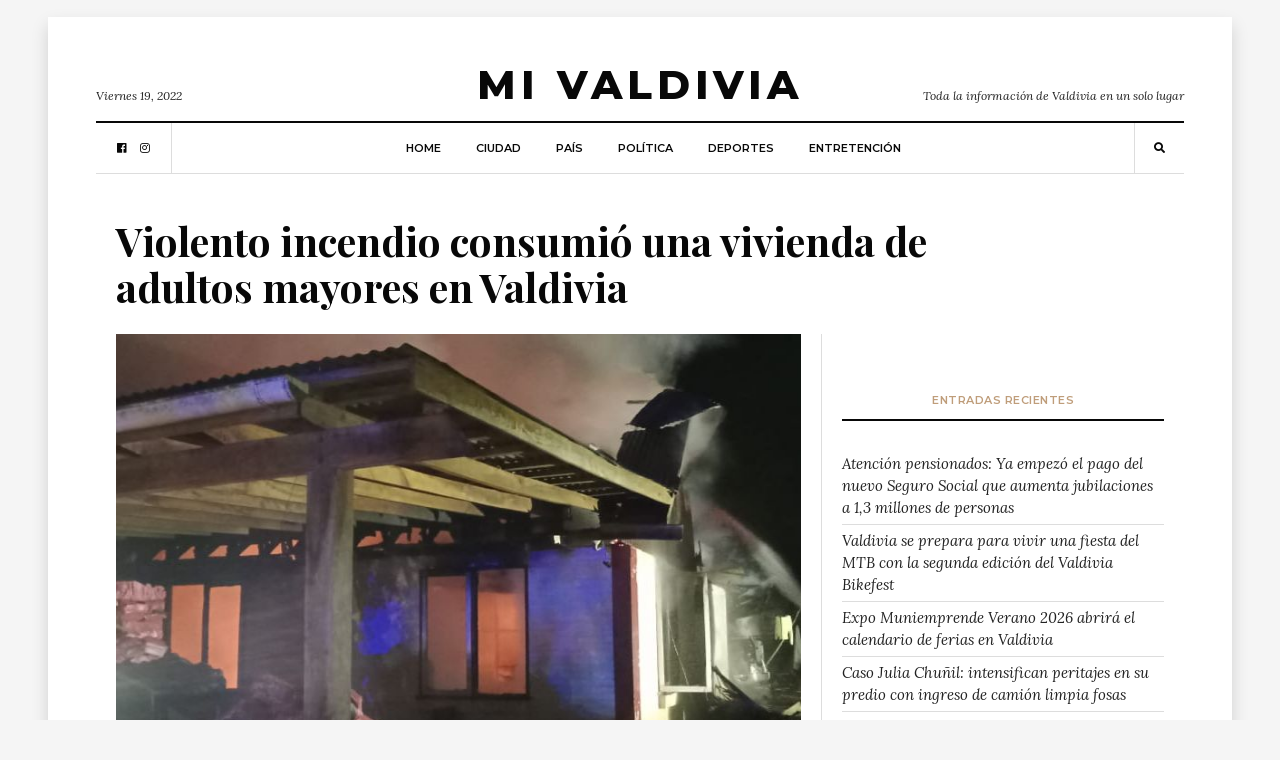

--- FILE ---
content_type: text/html; charset=UTF-8
request_url: https://www.mivaldivia.cl/2022/08/19/ciudad/violento-incendio-consumio-una-vivienda-de-adultos-mayores-en-valdivia/
body_size: 14429
content:
<!DOCTYPE html>
<html lang="es-CL"
      prefix="og: http://ogp.me/ns#">
<head>
  <meta charset="UTF-8">
  <meta name="viewport" content="width=device-width, initial-scale=1">
  <link rel="profile" href="https://gmpg.org/xfn/11">
  <style type="text/css">
    @media (min-width: 812px){.visible-mobile{display:none;}}
    @media (max-width: 813px){.visible-desktop{display:none;}}
  </style>
  <title>Violento incendio consumió una vivienda de adultos mayores en Valdivia - Mi Valdivia</title>

<!-- This site is optimized with the Yoast SEO plugin v11.5 - https://yoast.com/wordpress/plugins/seo/ -->
<link rel="canonical" href="https://www.mivaldivia.cl/2022/08/19/ciudad/violento-incendio-consumio-una-vivienda-de-adultos-mayores-en-valdivia/" />
<meta property="og:locale" content="es_ES" />
<meta property="og:type" content="article" />
<meta property="og:title" content="Violento incendio consumió una vivienda de adultos mayores en Valdivia - Mi Valdivia" />
<meta property="og:description" content="A eso de las 21:00 horas, se reportó un voraz incendio que consumió totalmente una vivienda de un matrimonio de..." />
<meta property="og:url" content="https://www.mivaldivia.cl/2022/08/19/ciudad/violento-incendio-consumio-una-vivienda-de-adultos-mayores-en-valdivia/" />
<meta property="og:site_name" content="Mi Valdivia" />
<meta property="article:section" content="Ciudad" />
<meta property="article:published_time" content="2022-08-19T12:26:35+00:00" />
<meta property="og:image" content="https://www.mivaldivia.cl/wp-content/uploads/2022/08/WhatsApp-Image-2022-08-18-at-11.15.53-PM.jpeg" />
<meta property="og:image:secure_url" content="https://www.mivaldivia.cl/wp-content/uploads/2022/08/WhatsApp-Image-2022-08-18-at-11.15.53-PM.jpeg" />
<meta property="og:image:width" content="756" />
<meta property="og:image:height" content="519" />
<meta name="twitter:card" content="summary_large_image" />
<meta name="twitter:description" content="A eso de las 21:00 horas, se reportó un voraz incendio que consumió totalmente una vivienda de un matrimonio de..." />
<meta name="twitter:title" content="Violento incendio consumió una vivienda de adultos mayores en Valdivia - Mi Valdivia" />
<meta name="twitter:image" content="https://www.mivaldivia.cl/wp-content/uploads/2022/08/WhatsApp-Image-2022-08-18-at-11.15.53-PM.jpeg" />
<script type='application/ld+json' class='yoast-schema-graph yoast-schema-graph--main'>{"@context":"https://schema.org","@graph":[{"@type":"Organization","@id":"https://www.mivaldivia.cl/#organization","name":"Mivaldivia.cl","url":"https://www.mivaldivia.cl/","sameAs":[]},{"@type":"WebSite","@id":"https://www.mivaldivia.cl/#website","url":"https://www.mivaldivia.cl/","name":"Mi Valdivia","publisher":{"@id":"https://www.mivaldivia.cl/#organization"},"potentialAction":{"@type":"SearchAction","target":"https://www.mivaldivia.cl/?s={search_term_string}","query-input":"required name=search_term_string"}},{"@type":"ImageObject","@id":"https://www.mivaldivia.cl/2022/08/19/ciudad/violento-incendio-consumio-una-vivienda-de-adultos-mayores-en-valdivia/#primaryimage","url":"https://www.mivaldivia.cl/wp-content/uploads/2022/08/WhatsApp-Image-2022-08-18-at-11.15.53-PM.jpeg","width":756,"height":519},{"@type":"WebPage","@id":"https://www.mivaldivia.cl/2022/08/19/ciudad/violento-incendio-consumio-una-vivienda-de-adultos-mayores-en-valdivia/#webpage","url":"https://www.mivaldivia.cl/2022/08/19/ciudad/violento-incendio-consumio-una-vivienda-de-adultos-mayores-en-valdivia/","inLanguage":"es-CL","name":"Violento incendio consumi\u00f3 una vivienda de adultos mayores en Valdivia - Mi Valdivia","isPartOf":{"@id":"https://www.mivaldivia.cl/#website"},"primaryImageOfPage":{"@id":"https://www.mivaldivia.cl/2022/08/19/ciudad/violento-incendio-consumio-una-vivienda-de-adultos-mayores-en-valdivia/#primaryimage"},"datePublished":"2022-08-19T12:26:35+00:00","dateModified":"2022-08-19T12:26:35+00:00"},{"@type":"Article","@id":"https://www.mivaldivia.cl/2022/08/19/ciudad/violento-incendio-consumio-una-vivienda-de-adultos-mayores-en-valdivia/#article","isPartOf":{"@id":"https://www.mivaldivia.cl/2022/08/19/ciudad/violento-incendio-consumio-una-vivienda-de-adultos-mayores-en-valdivia/#webpage"},"author":{"@id":"https://www.mivaldivia.cl/author/alejandra/#author"},"headline":"Violento incendio consumi\u00f3 una vivienda de adultos mayores en Valdivia","datePublished":"2022-08-19T12:26:35+00:00","dateModified":"2022-08-19T12:26:35+00:00","commentCount":0,"mainEntityOfPage":{"@id":"https://www.mivaldivia.cl/2022/08/19/ciudad/violento-incendio-consumio-una-vivienda-de-adultos-mayores-en-valdivia/#webpage"},"publisher":{"@id":"https://www.mivaldivia.cl/#organization"},"image":{"@id":"https://www.mivaldivia.cl/2022/08/19/ciudad/violento-incendio-consumio-una-vivienda-de-adultos-mayores-en-valdivia/#primaryimage"},"articleSection":"Ciudad"},{"@type":["Person"],"@id":"https://www.mivaldivia.cl/author/alejandra/#author","name":"Alejandra Castellano","image":{"@type":"ImageObject","@id":"https://www.mivaldivia.cl/#authorlogo","url":"https://secure.gravatar.com/avatar/43e7e9ba364440505c2705755ade5f70?s=96&d=mm&r=g","caption":"Alejandra Castellano"},"sameAs":[]}]}</script>
<!-- / Yoast SEO plugin. -->

<link rel='dns-prefetch' href='//www.mivaldivia.cl' />
<link rel='dns-prefetch' href='//fonts.googleapis.com' />
<link rel="alternate" type="application/rss+xml" title="Mi Valdivia &raquo; Feed" href="https://www.mivaldivia.cl/feed/" />
<link rel="alternate" type="application/rss+xml" title="Mi Valdivia &raquo; Feed de comentarios" href="https://www.mivaldivia.cl/comments/feed/" />
<link rel="alternate" type="application/rss+xml" title="Mi Valdivia &raquo; Violento incendio consumió una vivienda de adultos mayores en Valdivia Feed de comentarios" href="https://www.mivaldivia.cl/2022/08/19/ciudad/violento-incendio-consumio-una-vivienda-de-adultos-mayores-en-valdivia/feed/" />
      <!-- facebook -->
      <meta property="og:type" content="article"/>
      <meta property="og:title" content="Violento incendio consumió una vivienda de adultos mayores en Valdivia"/>
      <meta property="og:description" content="A eso de las 21:00 horas, se reportó un voraz incendio que consumió totalmente una vivienda de un matrimonio de..."/>
      <meta property="og:url" content="https://www.mivaldivia.cl/2022/08/19/ciudad/violento-incendio-consumio-una-vivienda-de-adultos-mayores-en-valdivia/"/>
      <meta property="og:image" content="https://www.mivaldivia.cl/wp-content/uploads/2022/08/WhatsApp-Image-2022-08-18-at-11.15.53-PM.jpeg"/>
      <meta property="og:site_name" content="Mi Valdivia"/>
      <!-- twitter -->
      <meta name="twitter:card" content="summary" />
      <meta name="twitter:title" content="Violento incendio consumió una vivienda de adultos mayores en Valdivia" />
      <meta name="twitter:description" content="A eso de las 21:00 horas, se reportó un voraz incendio que consumió totalmente una vivienda de un matrimonio de..." />
      <meta name="twitter:url" content="https://www.mivaldivia.cl/2022/08/19/ciudad/violento-incendio-consumio-una-vivienda-de-adultos-mayores-en-valdivia/" />
      <meta name="twitter:image" content="https://www.mivaldivia.cl/wp-content/uploads/2022/08/WhatsApp-Image-2022-08-18-at-11.15.53-PM.jpeg" />
    <link rel='stylesheet' id='balaton-weart-fonts-css'  href='https://fonts.googleapis.com/css?family=Playfair+Display%3A700%7CMontserrat%3A600%2C800%7CLora%3A400%2C400i%2C700%2C700i&#038;subset' type='text/css' media='all' />
<link rel='stylesheet' id='fontawesome-free-css'  href='https://www.mivaldivia.cl/wp-content/themes/balaton/assets/fontawesome/css/all.css' type='text/css' media='all' />
<link rel='stylesheet' id='balaton-weart-min-css'  href='https://www.mivaldivia.cl/wp-content/themes/balaton/assets/weart.min.css' type='text/css' media='all' />
<link rel='stylesheet' id='balaton-style-css'  href='https://www.mivaldivia.cl/wp-content/themes/balaton/style.css?ver=4.9.8' type='text/css' media='all' />
<link rel='stylesheet' id='main-style-css'  href='https://www.mivaldivia.cl/wp-content/themes/balaton/style.css?ver=4.9.8' type='text/css' media='all' />
<style id='main-style-inline-css' type='text/css'>

          ::selection { background: #bf9d7a  !important }
          .article-inner:before{ background: linear-gradient(135deg, rgba(255, 255, 255, 0) 0%, #bf9d7a 100%) }
          .c-1, .l-1 a, .lh-1 a:hover, #weart_balaton_theme a:hover, .btn-outline-dark, .woocommerce .sidebar .button, .woocommerce-page .sidebar .button,.carousel-indicators li.active .title,
          .sidebar .box .sidebar-title *,
          .main .carousel-indicators li.active .title { color: #bf9d7a !important }

          .woocommerce ul.products li.product span.onsale, .woocommerce-page ul.products li.product span.onsale,
          .woocommerce div.product span.onsale, .woocommerce-page div.product span.onsale,
          .woocommerce div.product form.cart button.button, .woocommerce-page div.product form.cart button.button,
          .woocommerce .sidebar .widget_price_filter .price_slider_wrapper .ui-slider-range, .woocommerce-page .sidebar .widget_price_filter .price_slider_wrapper .ui-slider-range,
          .woocommerce .wc-proceed-to-checkout a.checkout-button,
          .woocommerce .wc-proceed-to-checkout a.checkout-button:hover, .woocommerce-page .wc-proceed-to-checkout a.checkout-button,
          .woocommerce-page .wc-proceed-to-checkout a.checkout-button:hover,
          .woocommerce .place-order .button.alt,
          .woocommerce .place-order .button.alt:hover, .woocommerce .wc-proceed-to-checkout .button.alt,
          .woocommerce .wc-proceed-to-checkout .button.alt:hover, .woocommerce-page .place-order .button.alt,
          .woocommerce-page .place-order .button.alt:hover, .woocommerce-page .wc-proceed-to-checkout .button.alt,
          .woocommerce-page .wc-proceed-to-checkout .button.alt:hover ,
          .bg-1 { background-color: #bf9d7a !important }

          .brd-1, .woocommerce .woocommerce-info, .woocommerce .woocommerce-notice, .woocommerce-page .woocommerce-info, .woocommerce-page .woocommerce-notice{ border-color: #bf9d7a !important }
                    

          .sidebar #weart-newsletter .w-input input,
          #weart-comments .comment-list .comment .comment-meta .says,
          #weart-comments .comment-list .comment .comment-meta .comment-metadata a, #weart-comments .comment-list .comment .comment-meta .comment-metadata,
          #weart-comments .comment-list .pingback .comment-meta .comment-metadata a, #weart-comments .comment-list .pingback .comment-meta .comment-metadata,
          .article-content #review p,
          .sidebar .widget_nav_menu, .sidebar .widget_categories,.sidebar .widget_archive,.sidebar .widget_pages,.sidebar .widget_meta,
          .c-meta, .sidebar .widget_rss .rss-date, .l-meta a{ color: #999999 !important; }
                    

          .woocommerce .woocommerce-pagination .page-numbers li .current, .woocommerce-page .woocommerce-pagination .page-numbers li .current,
          .woocommerce ul.products li.product .price, .woocommerce-page ul.products li.product .price,
          .woocommerce div.product p.price, .woocommerce-page div.product p.price,
          .c-black, .l-black a{ color: #080808 !important; }

          .bg-black, .article-content .post-password-form input[type=submit], .bgh-black:hover,
          .woocommerce .sidebar .widget_price_filter .price_slider_wrapper .ui-slider-handle, .woocommerce-page .sidebar .widget_price_filter .price_slider_wrapper .ui-slider-handle,
          .carousel-indicators li.active,
          .bg:after { background-color: #080808 !important; }

          .brd-black,
          .sidebar-title{border-color: #080808 !important;}

          .main .carousel-indicators li.active:after{ border-color: transparent transparent #080808 transparent; }
                    

          ::selection { color: #ffffff; }

          .article-content figure .img-caption, .article-content img .img-caption,
          .woocommerce .place-order .button.alt,
          .woocommerce .place-order .button.alt:hover, .woocommerce .wc-proceed-to-checkout .button.alt,
          .woocommerce .wc-proceed-to-checkout .button.alt:hover, .woocommerce-page .place-order .button.alt,
          .woocommerce-page .place-order .button.alt:hover, .woocommerce-page .wc-proceed-to-checkout .button.alt,
          .woocommerce-page .wc-proceed-to-checkout .button.alt:hover,
          .c-white, .article-content .post-password-form input[type=submit], .l-white a, .lh-white a:hover { color: #FFFFFF !important; }

          .video .carousel-indicators li.active,
          .bg-white { background-color: #FFFFFF !important; }

          .video .carousel-indicators li.active:after { border-color: transparent #FFFFFF transparent transparent; }
                    

          .c-text, .l-text a, .btn-outline-dark:hover, .woocommerce .sidebar .button:hover, .woocommerce-page .sidebar .button:hover{ color: #222222 !important; }

                    
</style>
<script type='text/javascript' src='https://www.mivaldivia.cl/wp-includes/js/jquery/jquery.js?ver=1.12.4'></script>
<script type='text/javascript' src='https://www.mivaldivia.cl/wp-includes/js/jquery/jquery-migrate.min.js?ver=1.4.1'></script>
<link rel='https://api.w.org/' href='https://www.mivaldivia.cl/wp-json/' />
<link rel="EditURI" type="application/rsd+xml" title="RSD" href="https://www.mivaldivia.cl/xmlrpc.php?rsd" />
<link rel="wlwmanifest" type="application/wlwmanifest+xml" href="https://www.mivaldivia.cl/wp-includes/wlwmanifest.xml" /> 
<meta name="generator" content="WordPress 4.9.8" />
<link rel='shortlink' href='https://www.mivaldivia.cl/?p=25002' />
<link rel="alternate" type="application/json+oembed" href="https://www.mivaldivia.cl/wp-json/oembed/1.0/embed?url=https%3A%2F%2Fwww.mivaldivia.cl%2F2022%2F08%2F19%2Fciudad%2Fviolento-incendio-consumio-una-vivienda-de-adultos-mayores-en-valdivia%2F" />
<style id="tt-easy-google-font-styles" type="text/css">p { }
h1 { }
h2 { }
h3 { }
h4 { }
h5 { }
h6 { }
.f-meta,.article-content .post-password-form input[type=submit],.woocommerce .woocommerce-result-count,.woocommerce-page .woocommerce-result-count,.woocommerce .orderby,.woocommerce-page .orderby,.woocommerce .woocommerce-pagination .page-numbers,.woocommerce-page .woocommerce-pagination .page-numbers,.woocommerce ul.products li.product .price,.woocommerce-page ul.products li.product .price,.woocommerce div.product form.cart input.qty,.woocommerce-page div.product form.cart input.qty,.woocommerce div.product form.cart button.button,.woocommerce-page div.product form.cart button.button,.woocommerce div.product .woocommerce-tabs ul.tabs li,.woocommerce div.product .related ul.tabs li,.woocommerce-page div.product .woocommerce-tabs ul.tabs li,.woocommerce-page div.product .related ul.tabs li,.woocommerce .sidebar .mini_cart_item,.woocommerce .sidebar ul.product-categories,.woocommerce-page .sidebar .mini_cart_item,.woocommerce-page .sidebar ul.product-categories,.woocommerce .sidebar .woocommerce ul.cart_list li .amount,.woocommerce .sidebar .woocommerce ul.cart_list li .quantity,.woocommerce .sidebar .woocommerce ul.product_list_widget li .amount,.woocommerce .sidebar .woocommerce ul.product_list_widget li .quantity,.woocommerce-page .sidebar .woocommerce ul.cart_list li .amount,.woocommerce-page .sidebar .woocommerce ul.cart_list li .quantity,.woocommerce-page .sidebar .woocommerce ul.product_list_widget li .amount,.woocommerce-page .sidebar .woocommerce ul.product_list_widget li .quantity,.woocommerce .sidebar .woocommerce-mini-cart__total,.woocommerce-page .sidebar .woocommerce-mini-cart__total,.woocommerce .place-order .button.alt,.woocommerce .place-order .button.alt:hover,.woocommerce .wc-proceed-to-checkout .button.alt,.woocommerce .wc-proceed-to-checkout .button.alt:hover,.woocommerce-page .place-order .button.alt,.woocommerce-page .place-order .button.alt:hover,.woocommerce-page .wc-proceed-to-checkout .button.alt,.woocommerce-page .wc-proceed-to-checkout .button.alt:hover,.f-meta-nosize,.sidebar .widget_tag_cloud a,#weart-comments .comment-list .comment .comment-meta,.woocommerce ul.products li.product span.onsale,.woocommerce-page ul.products li.product span.onsale,.woocommerce div.product span.onsale,.woocommerce-page div.product span.onsale,.woocommerce div.product p.price,.woocommerce-page div.product p.price,.woocommerce .sidebar .button,.woocommerce-page .sidebar .button,.woocommerce .wc-proceed-to-checkout a.checkout-button,.woocommerce .wc-proceed-to-checkout a.checkout-button:hover,.woocommerce-page .wc-proceed-to-checkout a.checkout-button,.woocommerce-page .wc-proceed-to-checkout a.checkout-button:hover { }
.f-text,#weart-comments .comment-list .comment,.article-content #review li,.woocommerce .woocommerce-info,.woocommerce .woocommerce-notice,.woocommerce-page .woocommerce-info,.woocommerce-page .woocommerce-notice { }
.f-title,h1,.h1,h2,.h2,h3,.h3,h4,.h4,h5,.h5,.article-content #review .review-summary-title,.article-content #review .review-title,.woocommerce div.product .woocommerce-tabs h2,.woocommerce div.product .related h2,.woocommerce-page div.product .woocommerce-tabs h2,.woocommerce-page div.product .related h2,h6,.h6,.woocommerce ul.products li.product .woocommerce-loop-product__title,.woocommerce-page ul.products li.product .woocommerce-loop-product__title,.article-title,.single header .lead::first-letter,.single header .article-content blockquote p::first-letter,.article-content blockquote .single header p::first-letter,.article-content #review .review-summary-title,.article-content #review .review-title,.woocommerce .sidebar .woocommerce ul.cart_list li a,.woocommerce .sidebar .woocommerce ul.product_list_widget li a,.woocommerce-page .sidebar .woocommerce ul.cart_list li a,.woocommerce-page .sidebar .woocommerce ul.product_list_widget li a { }
</style>
      <!-- Global site tag (gtag.js) - Google Analytics -->
        <script async src="https://www.googletagmanager.com/gtag/js?id=UA-117553810-2"></script>
        <script>
            window.dataLayer = window.dataLayer || [];
            function gtag() {
                dataLayer.push(arguments);
            }
            gtag('js', new Date());

            gtag('config', 'UA-117553810-2');
        </script>
        <!-- /@GoogleAnalytics -->

	<script async src="//pagead2.googlesyndication.com/pagead/js/adsbygoogle.js"></script>
		<script>
     		(adsbygoogle = window.adsbygoogle || []).push({
          	google_ad_client: "ca-pub-2501677287835259",
          	enable_page_level_ads: true
     		});
	</script>

  <!--Adserver-->
  <script async='async' src='https://www.googletagservices.com/tag/js/gpt.js'></script>
        <script>
          var googletag = googletag || {};
          googletag.cmd = googletag.cmd || [];
        </script>

        <script>
          googletag.cmd.push(function() {
      var DeviceAds = window.innerWidth || document.documentElement.clientWidth;
      if (DeviceAds > 813) {
            googletag.defineSlot('/21714176473/MiValdivia/D.970.1', [970, 90], 'div-gpt-ad-1544239039572-0').addService(googletag.pubads());
            googletag.defineSlot('/21714176473/MiValdivia/D.970.2', [970, 90], 'div-gpt-ad-1547929222413-0').addService(googletag.pubads());
	    	googletag.defineSlot('/21714176473/MiValdivia/D.300.1', [300, 250], 'div-gpt-ad-1544239648470-0').addService(googletag.pubads());
            googletag.defineSlot('/21714176473/MiValdivia/D.300.2', [[300, 250], [300, 600]], 'div-gpt-ad-1544240137417-0').addService(googletag.pubads());
		  	googletag.defineSlot('/21714176473/MiValdivia/D.ITT', [1, 1], 'itt-desktop').addService(googletag.pubads());
      		} else {
            googletag.defineSlot('/21714176473/MiValdivia/m.320', [320, 100], 'div-gpt-ad-1543105159653-0').addService(googletag.pubads());
            googletag.defineSlot('/21714176473/MiValdivia/M.320.2', [320, 50], 'div-gpt-ad-1543194456167-0').addService(googletag.pubads());
            googletag.defineSlot('/21714176473/MiValdivia/M.300.1', [300, 250], 'div-gpt-ad-1543195090859-0').addService(googletag.pubads());
            googletag.defineSlot('/21714176473/MiValdivia/M.300.2', [300, 250], 'div-gpt-ad-1543195403871-0').addService(googletag.pubads());
            googletag.defineSlot('/21714176473/MiValdivia/M.300.3', [300, 250], 'div-gpt-ad-1544252923187-0').addService(googletag.pubads());
		  	googletag.defineSlot('/21714176473/MiValdivia/M.ITT', [1, 1], 'itt-mobile').addService(googletag.pubads());
      		}
            googletag.pubads().collapseEmptyDivs(true);
            googletag.pubads().enableSingleRequest();
            googletag.enableServices();
          });
        </script>



  <!-- EndAdserver-->
          
    <style>
    #itt-mobile iframe {width: 100% !important;height: 100% !important;margin: 0 auto;position: fixed;top:0;z-index: 9999999 !important;}   
    #itt-desktop iframe {width: 100% !important;height: 100% !important;margin: 0 auto;position: fixed;top:0;z-index: 9999999 !important;}   
</style>


<!--D.itt -->
<div id='itt-desktop' style='width: 1px; height: 1px;'>
    <script>
      googletag.cmd.push(function() { googletag.display('itt-desktop'); });
    </script>
  </div>


  <!--M.itt -->
<div id='itt-mobile' style='width: 1px; height: 1px;'>
    <script>
      googletag.cmd.push(function() { googletag.display('itt-mobile'); });
    </script>
  </div>

  <script>
    if (window.addEventListener) {
        window.addEventListener('message', handleMessage, false);
    } else if (window.attachEvent) { // ie8
        window.attachEvent('onmessage', handleMessage);
    }
    function handleMessage(e){
        if(e.data && e.data.task && e.data.task === 'close-itt'){                  
            if (e.data.bannerid === 'itt-desktop') {
               var elem = document.querySelector('#itt-desktop');
               elem.parentNode.removeChild(elem);
            }
        }
        if(e.data && e.data.task && e.data.task === 'close-itt'){                  
            if (e.data.bannerid === 'itt-mobile') {
               var elem = document.querySelector('#itt-mobile');
               elem.parentNode.removeChild(elem);
            }
        }
        
        
    }
</script>



</head>
<body  class="post-template-default single single-post postid-25002 single-format-standard">
  <div class="px-lg-5 py-3" id="weart_balaton_theme">
    <div class="bg-white p-lg-5 shadow mw-weart">
<!-- mobile -->
  <div id="weart-mobile">
    <div class="inner bg-white l-black c-black f-meta text-uppercase">
      <a href="#close" class="fas fa-times bars"></a>
      <!-- menu -->
        <div class="w-menu"><ul id="menu-main" class="menu"><li id="menu-item-12" class="menu-item menu-item-type-custom menu-item-object-custom menu-item-home menu-item-12"><a href="https://www.mivaldivia.cl">Home</a></li>
<li id="menu-item-56" class="weart-megamenu menu-item menu-item-type-taxonomy menu-item-object-category current-post-ancestor current-menu-parent current-post-parent menu-item-56"><a href="https://www.mivaldivia.cl/category/ciudad/">Ciudad</a></li>
<li id="menu-item-315" class="menu-item menu-item-type-taxonomy menu-item-object-category menu-item-315"><a href="https://www.mivaldivia.cl/category/pais/">País</a></li>
<li id="menu-item-57" class="weart-megamenu menu-item menu-item-type-taxonomy menu-item-object-category menu-item-57"><a href="https://www.mivaldivia.cl/category/politica/">Política</a></li>
<li id="menu-item-314" class="menu-item menu-item-type-taxonomy menu-item-object-category menu-item-314"><a href="https://www.mivaldivia.cl/category/deportes/">Deportes</a></li>
<li id="menu-item-317" class="menu-item menu-item-type-taxonomy menu-item-object-category menu-item-317"><a href="https://www.mivaldivia.cl/category/entretencion/">Entretención</a></li>
</ul></div>      <!-- end -->
    </div>
  </div>
<!-- end -->

<!-- fly-over -->  <div id="fly-over" class="bg-white f-text border-bottom shadow-sm border-top brd-bold brd-black border-bottom-0 border-right-0 border-left-0">
    <!-- menu -->
      <div class="l-black f-meta mx-lg-5 px-lg-5 align-items-center" id="w-menu2">

        <div class="w-social d-none border-right px-3"><ul id="menu-social" class="menu"><li id="menu-item-9" class="menu-item menu-item-type-custom menu-item-object-custom menu-item-9"><a href="https://www.facebook.com/MiValdivia.cl/">facebook</a></li>
<li id="menu-item-10" class="menu-item menu-item-type-custom menu-item-object-custom menu-item-10"><a href="https://instagram.com/envato">instagram</a></li>
</ul></div>
        <!-- menu -->
          <div class="w-menu d-none d-lg-flex c-meta ml-auto"><ul id="menu-main-1" class="menu"><li class="menu-item menu-item-type-custom menu-item-object-custom menu-item-home menu-item-12"><a href="https://www.mivaldivia.cl">Home</a></li>
<li class="weart-megamenu menu-item menu-item-type-taxonomy menu-item-object-category current-post-ancestor current-menu-parent current-post-parent menu-item-56"><a href="https://www.mivaldivia.cl/category/ciudad/">Ciudad</a><div class="weart-megamenu"><div class="w-100 bg-white shadow border-top"><div class="container"><div class="row"><div class="col-3 l-black py-4"><a href="https://www.mivaldivia.cl/2026/01/16/ciudad/valdivia-se-prepara-para-vivir-una-fiesta-del-mtb-con-la-segunda-edicion-del-valdivia-bikefest/"><div class="lazy bg-20" data-src="https://www.mivaldivia.cl/wp-content/uploads/2026/01/foto_0000000220260116140601-BGbmYb.png"></div><span class="d-block mt-2 h6">Valdivia se prepara para vivir una fiesta del MTB con la segunda edición del Valdivia Bikefest</span></a></div><div class="col-3 l-black py-4"><a href="https://www.mivaldivia.cl/2026/01/16/ciudad/expo-muniemprende-verano-2026-abrira-el-calendario-de-ferias-en-valdivia/"><div class="lazy bg-20" data-src="https://www.mivaldivia.cl/wp-content/uploads/2026/01/1350-x-900-muniemprende-2026.jpg"></div><span class="d-block mt-2 h6">Expo Muniemprende Verano 2026 abrirá el calendario de ferias en Valdivia</span></a></div><div class="col-3 l-black py-4"><a href="https://www.mivaldivia.cl/2026/01/16/ciudad/caso-julia-chunil-intensifican-peritajes-en-su-predio-con-ingreso-de-camion-limpia-fosas/"><div class="lazy bg-20" data-src="https://www.mivaldivia.cl/wp-content/uploads/2026/01/busqueda-julia-chunil-mafil.jpg"></div><span class="d-block mt-2 h6">Caso Julia Chuñil: intensifican peritajes en su predio con ingreso de camión limpia fosas</span></a></div><div class="col-3 l-black py-4"><a href="https://www.mivaldivia.cl/2026/01/16/ciudad/en-proceso-de-licitacion-se-encuentra-la-construccion-de-sala-de-ensayo-del-colegio-de-musica-jsb/"><div class="lazy bg-20" data-src="https://www.mivaldivia.cl/wp-content/uploads/2026/01/WEB_Presentacion-colegio-JSB-en-gimnasio.jpg"></div><span class="d-block mt-2 h6">En proceso de licitación se encuentra la construcción de sala de ensayo del Colegio de Música JSB</span></a></div></div></div></div></div></li>
<li class="menu-item menu-item-type-taxonomy menu-item-object-category menu-item-315"><a href="https://www.mivaldivia.cl/category/pais/">País</a></li>
<li class="weart-megamenu menu-item menu-item-type-taxonomy menu-item-object-category menu-item-57"><a href="https://www.mivaldivia.cl/category/politica/">Política</a><div class="weart-megamenu"><div class="w-100 bg-white shadow border-top"><div class="container"><div class="row"><div class="col-3 l-black py-4"><a href="https://www.mivaldivia.cl/2024/02/13/pais/los-estrechos-vinculos-del-ex-presidente-pinera-con-israel/"><div class="lazy bg-20" data-src="https://www.mivaldivia.cl/wp-content/uploads/2024/02/dsc2302_655x432.png__1440x2000_subsampling-2.png"></div><span class="d-block mt-2 h6">Los estrechos vínculos del ex Presidente Piñera con Israel</span></a></div><div class="col-3 l-black py-4"><a href="https://www.mivaldivia.cl/2024/01/05/pais/ley-karin-presidente-boric-promulga-ley-contra-acoso-laboral/"><div class="lazy bg-20" data-src="https://www.mivaldivia.cl/wp-content/uploads/2024/01/Acoso-laboral-opt-910x500.jpg"></div><span class="d-block mt-2 h6">Ley Karin: Presidente Boric promulga ley contra acoso laboral</span></a></div><div class="col-3 l-black py-4"><a href="https://www.mivaldivia.cl/2023/12/16/pais/indultos-complican-al-en-contra-a-horas-del-plebiscito/"><div class="lazy bg-20" data-src="https://www.mivaldivia.cl/wp-content/uploads/2023/12/indulto.jpg"></div><span class="d-block mt-2 h6">Indultos complican al En Contra a horas del plebiscito</span></a></div><div class="col-3 l-black py-4"><a href="https://www.mivaldivia.cl/2023/12/15/politica/democracia-viva-detenciones-de-andrade-y-contreras-asestan-duro-golpe-al-circulo-de-confianza-de-boric-y-complica-al-en-contra/"><div class="lazy bg-20" data-src="https://www.mivaldivia.cl/wp-content/uploads/2023/12/democracia-viva.jpg"></div><span class="d-block mt-2 h6">Democracia Viva: Detenciones de Andrade y Contreras asestan duro golpe al círculo de confianza de Boric y complica al “En Contra”</span></a></div></div></div></div></div></li>
<li class="menu-item menu-item-type-taxonomy menu-item-object-category menu-item-314"><a href="https://www.mivaldivia.cl/category/deportes/">Deportes</a></li>
<li class="menu-item menu-item-type-taxonomy menu-item-object-category menu-item-317"><a href="https://www.mivaldivia.cl/category/entretencion/">Entretención</a></li>
</ul></div>                      <div class="d-flex d-lg-none bars px-3 border-right mr-auto">
              <a href="#menubutton">
                <i class="fas fa-bars"></i>
              </a>
            </div>
                  <!-- end -->

        <!-- search -->
          <div class="w-search px-3 border-left ml-auto">
            <a href="#w-search" class="search-indicator"><i class="fas fa-search"></i></a>
            <div class="search-box bg-2">
              <form role="search" method="get" class="search-form d-block" action="https://www.mivaldivia.cl/">
  <div class="input-group  input-group-sm">
    <input type="search" class="form-control search-field rounded-0 f-main border" placeholder="Search for..." aria-label="Search for..." name="s">
    <span class="input-group-btn">
      <button class="btn bg-1 c-white search-submit rounded-0" type="submit"><i class="fas fa-search"></i></button>
    </span>
  </div>
</form>
            </div>
          </div>
        <!-- end -->

      </div>
    <!-- end -->
  </div><!-- end -->

<!-- hedader_layouts -->
  
    <header>

      <div class="top pb-3 border-bottom brd-bold brd-black">

      <!--adsbox1-->
      <!-- /21714176473/MiValdivia/m.320 -->
        <div class="visible-mobile" style="margin:0 auto; text-align:center;padding-top:20px;" id='div-gpt-ad-1543105159653-0'>
        <script>
        googletag.cmd.push(function() { googletag.display('div-gpt-ad-1543105159653-0'); });
        </script>
        </div>
      <!--Endadsbox1-->

      <!-- /21714176473/MiValdivia/D.970.1 -->
      <div class="visible-desktop" id='div-gpt-ad-1544239039572-0' style='height:90px; width:970px;margin: 0 auto; margin-top: -25px; margin-bottom: 20px;'>
      <script>
      googletag.cmd.push(function() { googletag.display('div-gpt-ad-1544239039572-0'); });
      </script>
      </div>

        <div class="w-logoline">
          <!-- logo -->
            <div class="logo f-meta l-black pt-3 px-3 p-lg-0" itemscope itemtype="https://schema.org/Organization">
                                <a href="https://www.mivaldivia.cl/" rel="home">
                  Mi Valdivia                </a>
                            <meta itemprop="name" content="Mi Valdivia">
            </div>
          <!-- end -->
          <div class="meta small f-text d-none d-lg-flex c-text">
            <span class="date">Viernes 19, 2022</span>
            <span class="">Toda la información de Valdivia en un solo lugar</span>
          </div>
        </div>
      </div>

      <div class="bottom d-flex c-black l-black lh-1 f-meta border-bottom minus position-relative" id="w-menu">

            <div class="w-social d-none border-right px-3"><ul id="menu-social-1" class="menu"><li class="menu-item menu-item-type-custom menu-item-object-custom menu-item-9"><a href="https://www.facebook.com/MiValdivia.cl/">facebook</a></li>
<li class="menu-item menu-item-type-custom menu-item-object-custom menu-item-10"><a href="https://instagram.com/envato">instagram</a></li>
</ul></div>
            <!-- menu -->
              <div class="w-menu d-none d-lg-flex c-meta ml-auto"><ul id="menu-main-2" class="menu"><li class="menu-item menu-item-type-custom menu-item-object-custom menu-item-home menu-item-12"><a href="https://www.mivaldivia.cl">Home</a></li>
<li class="weart-megamenu menu-item menu-item-type-taxonomy menu-item-object-category current-post-ancestor current-menu-parent current-post-parent menu-item-56"><a href="https://www.mivaldivia.cl/category/ciudad/">Ciudad</a><div class="weart-megamenu"><div class="w-100 bg-white shadow border-top"><div class="container"><div class="row"><div class="col-3 l-black py-4"><a href="https://www.mivaldivia.cl/2026/01/16/ciudad/valdivia-se-prepara-para-vivir-una-fiesta-del-mtb-con-la-segunda-edicion-del-valdivia-bikefest/"><div class="lazy bg-20" data-src="https://www.mivaldivia.cl/wp-content/uploads/2026/01/foto_0000000220260116140601-BGbmYb.png"></div><span class="d-block mt-2 h6">Valdivia se prepara para vivir una fiesta del MTB con la segunda edición del Valdivia Bikefest</span></a></div><div class="col-3 l-black py-4"><a href="https://www.mivaldivia.cl/2026/01/16/ciudad/expo-muniemprende-verano-2026-abrira-el-calendario-de-ferias-en-valdivia/"><div class="lazy bg-20" data-src="https://www.mivaldivia.cl/wp-content/uploads/2026/01/1350-x-900-muniemprende-2026.jpg"></div><span class="d-block mt-2 h6">Expo Muniemprende Verano 2026 abrirá el calendario de ferias en Valdivia</span></a></div><div class="col-3 l-black py-4"><a href="https://www.mivaldivia.cl/2026/01/16/ciudad/caso-julia-chunil-intensifican-peritajes-en-su-predio-con-ingreso-de-camion-limpia-fosas/"><div class="lazy bg-20" data-src="https://www.mivaldivia.cl/wp-content/uploads/2026/01/busqueda-julia-chunil-mafil.jpg"></div><span class="d-block mt-2 h6">Caso Julia Chuñil: intensifican peritajes en su predio con ingreso de camión limpia fosas</span></a></div><div class="col-3 l-black py-4"><a href="https://www.mivaldivia.cl/2026/01/16/ciudad/en-proceso-de-licitacion-se-encuentra-la-construccion-de-sala-de-ensayo-del-colegio-de-musica-jsb/"><div class="lazy bg-20" data-src="https://www.mivaldivia.cl/wp-content/uploads/2026/01/WEB_Presentacion-colegio-JSB-en-gimnasio.jpg"></div><span class="d-block mt-2 h6">En proceso de licitación se encuentra la construcción de sala de ensayo del Colegio de Música JSB</span></a></div></div></div></div></div></li>
<li class="menu-item menu-item-type-taxonomy menu-item-object-category menu-item-315"><a href="https://www.mivaldivia.cl/category/pais/">País</a></li>
<li class="weart-megamenu menu-item menu-item-type-taxonomy menu-item-object-category menu-item-57"><a href="https://www.mivaldivia.cl/category/politica/">Política</a><div class="weart-megamenu"><div class="w-100 bg-white shadow border-top"><div class="container"><div class="row"><div class="col-3 l-black py-4"><a href="https://www.mivaldivia.cl/2024/02/13/pais/los-estrechos-vinculos-del-ex-presidente-pinera-con-israel/"><div class="lazy bg-20" data-src="https://www.mivaldivia.cl/wp-content/uploads/2024/02/dsc2302_655x432.png__1440x2000_subsampling-2.png"></div><span class="d-block mt-2 h6">Los estrechos vínculos del ex Presidente Piñera con Israel</span></a></div><div class="col-3 l-black py-4"><a href="https://www.mivaldivia.cl/2024/01/05/pais/ley-karin-presidente-boric-promulga-ley-contra-acoso-laboral/"><div class="lazy bg-20" data-src="https://www.mivaldivia.cl/wp-content/uploads/2024/01/Acoso-laboral-opt-910x500.jpg"></div><span class="d-block mt-2 h6">Ley Karin: Presidente Boric promulga ley contra acoso laboral</span></a></div><div class="col-3 l-black py-4"><a href="https://www.mivaldivia.cl/2023/12/16/pais/indultos-complican-al-en-contra-a-horas-del-plebiscito/"><div class="lazy bg-20" data-src="https://www.mivaldivia.cl/wp-content/uploads/2023/12/indulto.jpg"></div><span class="d-block mt-2 h6">Indultos complican al En Contra a horas del plebiscito</span></a></div><div class="col-3 l-black py-4"><a href="https://www.mivaldivia.cl/2023/12/15/politica/democracia-viva-detenciones-de-andrade-y-contreras-asestan-duro-golpe-al-circulo-de-confianza-de-boric-y-complica-al-en-contra/"><div class="lazy bg-20" data-src="https://www.mivaldivia.cl/wp-content/uploads/2023/12/democracia-viva.jpg"></div><span class="d-block mt-2 h6">Democracia Viva: Detenciones de Andrade y Contreras asestan duro golpe al círculo de confianza de Boric y complica al “En Contra”</span></a></div></div></div></div></div></li>
<li class="menu-item menu-item-type-taxonomy menu-item-object-category menu-item-314"><a href="https://www.mivaldivia.cl/category/deportes/">Deportes</a></li>
<li class="menu-item menu-item-type-taxonomy menu-item-object-category menu-item-317"><a href="https://www.mivaldivia.cl/category/entretencion/">Entretención</a></li>
</ul></div>                              <div class="d-flex d-lg-none bars px-3 border-right mr-auto">
                  <a href="#menubutton">
                    <i class="fas fa-bars"></i>
                  </a>
                </div>
                          <!-- end -->

            <!-- search -->
              <div class="w-search px-3 border-left ml-auto">
                <a href="#w-search" class="search-indicator"><i class="fas fa-search"></i></a>
                <div class="search-box bg-2">
                  <form role="search" method="get" class="search-form d-block" action="https://www.mivaldivia.cl/">
  <div class="input-group  input-group-sm">
    <input type="search" class="form-control search-field rounded-0 f-main border" placeholder="Search for..." aria-label="Search for..." name="s">
    <span class="input-group-btn">
      <button class="btn bg-1 c-white search-submit rounded-0" type="submit"><i class="fas fa-search"></i></button>
    </span>
  </div>
</form>
                </div>
              </div>
            <!-- end -->

      </div>

    </header>

  <!-- end -->

<main id="main" class="c-text f-text mb-5">
<div class="section">
<article itemscope itemtype="http://schema.org/NewsArticle" class="container mt-5">
      <meta itemscope itemprop="mainEntityOfPage" content="https://www.mivaldivia.cl/2022/08/19/ciudad/violento-incendio-consumio-una-vivienda-de-adultos-mayores-en-valdivia/" itemType="https://schema.org/WebPage" itemid="https://www.mivaldivia.cl/2022/08/19/ciudad/violento-incendio-consumio-una-vivienda-de-adultos-mayores-en-valdivia/"/>

    <!-- header -->
            <div class="row ">
        <div class="col-lg-10">
          <!-- article-header -->
            <header>
              <h1 class="article-title h1 c-black my-4" itemprop="headline">Violento incendio consumió una vivienda de adultos mayores en Valdivia</h1>
            </header>
          <!-- end -->
        </div>
      </div>
    <!-- end -->

    <!-- content-area -->
      <div class="row justify-content-center">
        <div class="col-lg-8 article-container">

          <!-- excerpt -->
                      <!-- end -->

          <!-- featured img -->
            <div class="mb-4">    <!-- featured image -->
                <div class="featured-img" itemprop="image" itemscope itemtype="https://schema.org/ImageObject">
                        <meta itemprop="url" content="https://www.mivaldivia.cl/wp-content/uploads/2022/08/WhatsApp-Image-2022-08-18-at-11.15.53-PM.jpeg">
            <meta itemprop="width" content="730">
            <meta itemprop="height" content="501">
            <img width="756" height="519" src="https://www.mivaldivia.cl/wp-content/uploads/2022/08/WhatsApp-Image-2022-08-18-at-11.15.53-PM.jpeg" class="attachment-post-thumbnail size-post-thumbnail wp-post-image" alt="" />          </div>
            <!-- end -->
  </div>
          <!-- end -->
          
          <!-- /21714176473/MiValdivia/M.320.2 -->
          <div class="visible-mobile"  id='div-gpt-ad-1543194456167-0' style='height:50px; width:320px; margin:0 auto; margin-bottom: 15px; margin-top: -10px; text-align: center;'>
          <script>
          googletag.cmd.push(function() { googletag.display('div-gpt-ad-1543194456167-0'); });
          </script>
          </div>

          <div class="text">
            

<!-- content -->
  <div class="article-content content l-1">
    <div class="clearfix"><p>A eso de las 21:00 horas, se reportó un voraz incendio que consumió totalmente una vivienda de un matrimonio de adultos mayores en camino a Niebla, sector Agua del Obispo en Valdivia.</p>
<p>Hasta el momento, las causas del siniestro no han sido determinadas, según reseñó el portal de noticias <em>Informa Al Minuto.</em></p>
<p>Respecto a los damnificados, la Delegada Municipal de la Costa de Valdivia, Laura Gómez sostuvo: <em>&#8220;Los vecinos están en buenas condiciones salvo las implicancias emocionales que conlleva observar la pérdida de todo lo que tenían, su casa, un vehículo también, ellos son adultos muy mayores, pero tienen una red de contención asociada a una iglesia cercana al lugar donde ellos están&#8221;.</em></p>
<p><em>&#8220;Sin duda pese a esa red la necesidad que ellos van a tener para reestablecer su vida como adultos muy mayores, deben tener sobre 70 años, va a ser dificil, así que esperamos como comunidad y vecinos estar a disposición, por mi parte puse en contacto a los vecinos que los están conteniendo en este momento y a su familia para que puedan contar con nosotros&#8221;</em>, agregó.</p>
<p>Foto: I.A.M</p>
</div>
    <div class="link-pages c-meta l-black f-meta clearfix">
          </div>
  </div>
<!-- end -->

<!-- share -->
    <!-- displayable meta -->
    <div class="d-block d-md-flex align-items-center justify-content-between mb-4 l-1 c-meta border-top py-3 mb-5">

      <div class="left small font-italic ">

        <div class="top d-flex">
        
                  <span class="date mr-1">
            <time itemprop="datePublished" datetime="2022-08-19">Agosto 19, 2022</time>
            <meta itemprop="dateModified" content="2022-08-19"/>
          </span>
        
        </div>
        <div class="bottom">
          <span class="tags mr-1 d-inline-block">
                      </span>

          <span class="category mr-1  d-inline-block">
            in <a href="https://www.mivaldivia.cl/category/ciudad/" rel="category tag">Ciudad</a>          </span>
        </div>
      </div>

      <div class="right mt-4 mt-md-0">
          <div class="weart-share lh-white">
    <!-- facebook -->
      <a class="bgh-black" href="https://www.facebook.com/sharer/sharer.php" onclick="var sharerFb = 'https://www.facebook.com/sharer/sharer.php?u=https://www.mivaldivia.cl/2022/08/19/ciudad/violento-incendio-consumio-una-vivienda-de-adultos-mayores-en-valdivia/'; window.open(sharerFb, 'sharerFb', 'width=626,height=436'); return false;"><i class="fab fa-facebook"></i></a>
    <!-- end -->

    <!-- Twitter -->
      <a class="bgh-black" href="https://twitter.com/share" onclick="var sharerTw = 'https://twitter.com/share?text=Violento incendio consumió una vivienda de adultos mayores en Valdivia&amp;url=https://www.mivaldivia.cl/2022/08/19/ciudad/violento-incendio-consumio-una-vivienda-de-adultos-mayores-en-valdivia/'; window.open(sharerTw, 'sharerTw', 'width=550,height=520'); return false;"><i class="fab fa-twitter"></i></a>
    <!-- end -->

    <!-- Reddit -->
      <a class="bgh-black" href="https://www.reddit.com/submit" onclick="var sharerRd = 'https://www.reddit.com/submit?url=https://www.mivaldivia.cl/2022/08/19/ciudad/violento-incendio-consumio-una-vivienda-de-adultos-mayores-en-valdivia/&amp;title=Violento incendio consumió una vivienda de adultos mayores en Valdivia'; window.open(sharerRd, 'sharerRd', 'width=840,height=464'); return false;"><i class="fab fa-reddit"></i></a>
    <!-- end -->

    <!-- Tumblr -->
      <a class="bgh-black" href="https://www.tumblr.com/share" onclick="var sharerTb = 'https://www.tumblr.com/share/link?url='; window.open(sharerTb + encodeURIComponent ( location.href ), 'sharerTb', 'width=450,height=430'); return false;"><i class="fab fa-tumblr"></i></a>
    <!-- end -->
  </div>
        </div>
    </div>
  <!-- end -->

  <!-- seo publisher -->
    <div class="d-none" itemprop="publisher" itemscope itemtype="https://schema.org/Organization">
      <div itemprop="logo" itemscope itemtype="https://schema.org/ImageObject">
                  <meta itemprop="url" content="https://www.mivaldivia.cl/wp-content/themes/balaton/images/logos/logo-nav.png">
              </div>
      <meta itemprop="name" content="Mi Valdivia">
    </div>
  <!-- end -->
  <!-- end -->

<!-- banner -->
  <!-- end -->
    <!-- /21714176473/MiValdivia/M.300.1 -->
    <div style="margin:0 auto; text-align:center; margin-top:-50px; margin-bottom:10px;" id='div-gpt-ad-1543195090859-0' style='height:250px; width:300px;'>
      <script>
      googletag.cmd.push(function() { googletag.display('div-gpt-ad-1543195090859-0'); });
      </script>
    </div>
<!-- related -->
          <div class="meta-title text-center f-title border-bottomm  pb-2 mb-3 border-bottom h6">
      <span class="c-1">Artículos Relacionados</span>
      <hr class="brd-black brd-bold my-1">
    </div>
      
    <div class="mb-4 border-0 post-21631 post type-post status-publish format-standard has-post-thumbnail hentry category-ciudad">
          <div class="row no-gutters list-item">

      <!-- img -->
                  <div class="col-md-6 pr-md-4 featured-img l-black ">
            <a href="https://www.mivaldivia.cl/2021/11/08/ciudad/cementerio-municipal-de-niebla-contara-con-mejores-condiciones/" title="Cementerio Municipal de Niebla contará con mejores condiciones">
                              <img width="730" height="547" src="https://www.mivaldivia.cl/wp-content/uploads/2021/11/cementerio_Niebla.jpeg" class="attachment-weart-grid size-weart-grid wp-post-image" alt="" />                          </a>
          </div>
              <!-- end -->

      <!-- text -->
        <div class="col ">
          <!-- head -->
            <!-- cat -->
                              <div class="weart-cat-badge mt-4 mb-3 d-none d-md-flex">
                  <div class="bg-1 l-white c-white f-meta">
                    <a href="https://www.mivaldivia.cl/category/ciudad/" rel="category tag">Ciudad</a>                  </div>
                </div>
                          <!-- end -->
            <h2 class="title l-black lh-1 mb-3 mt-4 mt-md-0 h5">
              <a href="https://www.mivaldivia.cl/2021/11/08/ciudad/cementerio-municipal-de-niebla-contara-con-mejores-condiciones/" title="Cementerio Municipal de Niebla contará con mejores condiciones">
                Cementerio Municipal de Niebla contará con mejores condiciones              </a>
            </h2>
              <div class="c-meta l-meta">
    <p class="small font-italic">
      <span class="date">Noviembre 8, 2021</span>      <span class="author"><a href="https://www.mivaldivia.cl/author/alejandra/" title="Publicados por Alejandra Castellano" rel="author">Alejandra Castellano</a></span>
          </p>

    <div class="left d-none">
      <a href="https://www.mivaldivia.cl/2021/11/08/ciudad/cementerio-municipal-de-niebla-contara-con-mejores-condiciones/" title="Cementerio Municipal de Niebla contará con mejores condiciones">
        Read more<i class="fas fa-angle-right ml-1"></i>
      </a>
    </div>
    <div class="right d-none">
      <span class="date">Noviembre 8, 2021</span>      <span class="comment_num f-meta"><i class="far fa-comment mr-1"></i></span>
    </div>

  </div>
            <!-- end -->
          <!-- exc -->
                          <div class="excerpt c-meta mb-3">
                <p class="m-0">La Delegación Municipal de la Costa junto al Programa de Descentralización de la Municipalidad de Valdivia desarrollaron un plan de...</p>
              </div>
                      <!-- end -->
        </div>
      <!-- end -->

    </div>
      </div>


    <div class="mb-4 border-top post-28337 post type-post status-publish format-standard has-post-thumbnail hentry category-ciudad">
          <div class="row no-gutters list-item">

      <!-- img -->
                  <div class="col-md-6 pr-md-4 featured-img l-black ">
            <a href="https://www.mivaldivia.cl/2023/05/17/ciudad/municipio-de-valdivia-anuncia-campana-de-reciclaje-de-equipos-electronicos/" title="Municipio de Valdivia anuncia campaña de reciclaje de equipos electrónicos">
                              <img width="730" height="548" src="https://www.mivaldivia.cl/wp-content/uploads/2023/05/WEB_CAMPAA.jpg" class="attachment-weart-grid size-weart-grid wp-post-image" alt="" />                          </a>
          </div>
              <!-- end -->

      <!-- text -->
        <div class="col ">
          <!-- head -->
            <!-- cat -->
                              <div class="weart-cat-badge mt-4 mb-3 d-none d-md-flex">
                  <div class="bg-1 l-white c-white f-meta">
                    <a href="https://www.mivaldivia.cl/category/ciudad/" rel="category tag">Ciudad</a>                  </div>
                </div>
                          <!-- end -->
            <h2 class="title l-black lh-1 mb-3 mt-4 mt-md-0 h5">
              <a href="https://www.mivaldivia.cl/2023/05/17/ciudad/municipio-de-valdivia-anuncia-campana-de-reciclaje-de-equipos-electronicos/" title="Municipio de Valdivia anuncia campaña de reciclaje de equipos electrónicos">
                Municipio de Valdivia anuncia campaña de reciclaje de equipos electrónicos              </a>
            </h2>
              <div class="c-meta l-meta">
    <p class="small font-italic">
      <span class="date">Mayo 17, 2023</span>      <span class="author"><a href="https://www.mivaldivia.cl/author/alejandra/" title="Publicados por Alejandra Castellano" rel="author">Alejandra Castellano</a></span>
          </p>

    <div class="left d-none">
      <a href="https://www.mivaldivia.cl/2023/05/17/ciudad/municipio-de-valdivia-anuncia-campana-de-reciclaje-de-equipos-electronicos/" title="Municipio de Valdivia anuncia campaña de reciclaje de equipos electrónicos">
        Read more<i class="fas fa-angle-right ml-1"></i>
      </a>
    </div>
    <div class="right d-none">
      <span class="date">Mayo 17, 2023</span>      <span class="comment_num f-meta"><i class="far fa-comment mr-1"></i></span>
    </div>

  </div>
            <!-- end -->
          <!-- exc -->
                          <div class="excerpt c-meta mb-3">
                <p class="m-0">*La actividad corresponde a acciones paralelas a otras iniciativas que realiza la casa edilicia para el cuidado del medio ambiente....</p>
              </div>
                      <!-- end -->
        </div>
      <!-- end -->

    </div>
      </div>


    <div class="mb-4 border-top post-15235 post type-post status-publish format-standard has-post-thumbnail hentry category-ciudad tag-valdivia">
          <div class="row no-gutters list-item">

      <!-- img -->
                  <div class="col-md-6 pr-md-4 featured-img l-black ">
            <a href="https://www.mivaldivia.cl/2020/09/09/ciudad/hombre-fue-detenido-tras-asaltar-a-una-mujer-en-las-afueras-de-isaflor-en-valdivia/" title="Hombre fue detenido tras asaltar a una mujer en las afueras de Isaflor en Valdivia">
                              <img width="730" height="688" src="https://www.mivaldivia.cl/wp-content/uploads/2020/09/IMG_20200908_161146.jpg" class="attachment-weart-grid size-weart-grid wp-post-image" alt="" />                          </a>
          </div>
              <!-- end -->

      <!-- text -->
        <div class="col ">
          <!-- head -->
            <!-- cat -->
                              <div class="weart-cat-badge mt-4 mb-3 d-none d-md-flex">
                  <div class="bg-1 l-white c-white f-meta">
                    <a href="https://www.mivaldivia.cl/category/ciudad/" rel="category tag">Ciudad</a>                  </div>
                </div>
                          <!-- end -->
            <h2 class="title l-black lh-1 mb-3 mt-4 mt-md-0 h5">
              <a href="https://www.mivaldivia.cl/2020/09/09/ciudad/hombre-fue-detenido-tras-asaltar-a-una-mujer-en-las-afueras-de-isaflor-en-valdivia/" title="Hombre fue detenido tras asaltar a una mujer en las afueras de Isaflor en Valdivia">
                Hombre fue detenido tras asaltar a una mujer en las afueras de Isaflor en Valdivia              </a>
            </h2>
              <div class="c-meta l-meta">
    <p class="small font-italic">
      <span class="date">Septiembre 9, 2020</span>      <span class="author"><a href="https://www.mivaldivia.cl/author/alejandra/" title="Publicados por Alejandra Castellano" rel="author">Alejandra Castellano</a></span>
          </p>

    <div class="left d-none">
      <a href="https://www.mivaldivia.cl/2020/09/09/ciudad/hombre-fue-detenido-tras-asaltar-a-una-mujer-en-las-afueras-de-isaflor-en-valdivia/" title="Hombre fue detenido tras asaltar a una mujer en las afueras de Isaflor en Valdivia">
        Read more<i class="fas fa-angle-right ml-1"></i>
      </a>
    </div>
    <div class="right d-none">
      <span class="date">Septiembre 9, 2020</span>      <span class="comment_num f-meta"><i class="far fa-comment mr-1"></i></span>
    </div>

  </div>
            <!-- end -->
          <!-- exc -->
                          <div class="excerpt c-meta mb-3">
                <p class="m-0">Tras una persecución, personal de Seguridad Ciudadana logró detener a un sujeto que minutos antes había robado la billetera y celular a...</p>
              </div>
                      <!-- end -->
        </div>
      <!-- end -->

    </div>
      </div>


    <div class="mb-4 border-top post-29996 post type-post status-publish format-standard has-post-thumbnail hentry category-ciudad">
          <div class="row no-gutters list-item">

      <!-- img -->
                  <div class="col-md-6 pr-md-4 featured-img l-black ">
            <a href="https://www.mivaldivia.cl/2023/10/12/ciudad/valdivia-detenidos-falsos-pasajeros-acusados-de-asaltar-a-conductores-de-aplicaciones/" title="Valdivia: Detenidos &#8220;falsos pasajeros&#8221; acusados de asaltar a conductores de aplicaciones">
                              <img width="730" height="389" src="https://www.mivaldivia.cl/wp-content/uploads/2019/11/taxistas-de-valdivia.jpg" class="attachment-weart-grid size-weart-grid wp-post-image" alt="" />                          </a>
          </div>
              <!-- end -->

      <!-- text -->
        <div class="col ">
          <!-- head -->
            <!-- cat -->
                              <div class="weart-cat-badge mt-4 mb-3 d-none d-md-flex">
                  <div class="bg-1 l-white c-white f-meta">
                    <a href="https://www.mivaldivia.cl/category/ciudad/" rel="category tag">Ciudad</a>                  </div>
                </div>
                          <!-- end -->
            <h2 class="title l-black lh-1 mb-3 mt-4 mt-md-0 h5">
              <a href="https://www.mivaldivia.cl/2023/10/12/ciudad/valdivia-detenidos-falsos-pasajeros-acusados-de-asaltar-a-conductores-de-aplicaciones/" title="Valdivia: Detenidos &#8220;falsos pasajeros&#8221; acusados de asaltar a conductores de aplicaciones">
                Valdivia: Detenidos &#8220;falsos pasajeros&#8221; acusados de asaltar a conductores de aplicaciones              </a>
            </h2>
              <div class="c-meta l-meta">
    <p class="small font-italic">
      <span class="date">Octubre 12, 2023</span>      <span class="author"><a href="https://www.mivaldivia.cl/author/alejandra/" title="Publicados por Alejandra Castellano" rel="author">Alejandra Castellano</a></span>
          </p>

    <div class="left d-none">
      <a href="https://www.mivaldivia.cl/2023/10/12/ciudad/valdivia-detenidos-falsos-pasajeros-acusados-de-asaltar-a-conductores-de-aplicaciones/" title="Valdivia: Detenidos &#8220;falsos pasajeros&#8221; acusados de asaltar a conductores de aplicaciones">
        Read more<i class="fas fa-angle-right ml-1"></i>
      </a>
    </div>
    <div class="right d-none">
      <span class="date">Octubre 12, 2023</span>      <span class="comment_num f-meta"><i class="far fa-comment mr-1"></i></span>
    </div>

  </div>
            <!-- end -->
          <!-- exc -->
                          <div class="excerpt c-meta mb-3">
                <p class="m-0">Durante la madrugada, ocurrieron actos violentos que afectaron a 25 conductores de aplicaciones de transporte en Valdivia, región de Los...</p>
              </div>
                      <!-- end -->
        </div>
      <!-- end -->

    </div>
      </div>


    <div class="mb-4 border-top post-8387 post type-post status-publish format-standard has-post-thumbnail hentry category-ciudad">
          <div class="row no-gutters list-item">

      <!-- img -->
                  <div class="col-md-6 pr-md-4 featured-img l-black ">
            <a href="https://www.mivaldivia.cl/2019/08/15/ciudad/cuatro-comunas-de-los-rios-invitan-a-espectaculos-gratuitos-en-agosto/" title="Cuatro comunas de Los Ríos invitan a espectáculos gratuitos en agosto">
                              <img width="730" height="548" src="https://www.mivaldivia.cl/wp-content/uploads/2019/08/Surquitos-de-mi-tierra-1.jpg" class="attachment-weart-grid size-weart-grid wp-post-image" alt="" />                          </a>
          </div>
              <!-- end -->

      <!-- text -->
        <div class="col ">
          <!-- head -->
            <!-- cat -->
                              <div class="weart-cat-badge mt-4 mb-3 d-none d-md-flex">
                  <div class="bg-1 l-white c-white f-meta">
                    <a href="https://www.mivaldivia.cl/category/ciudad/" rel="category tag">Ciudad</a>                  </div>
                </div>
                          <!-- end -->
            <h2 class="title l-black lh-1 mb-3 mt-4 mt-md-0 h5">
              <a href="https://www.mivaldivia.cl/2019/08/15/ciudad/cuatro-comunas-de-los-rios-invitan-a-espectaculos-gratuitos-en-agosto/" title="Cuatro comunas de Los Ríos invitan a espectáculos gratuitos en agosto">
                Cuatro comunas de Los Ríos invitan a espectáculos gratuitos en agosto              </a>
            </h2>
              <div class="c-meta l-meta">
    <p class="small font-italic">
      <span class="date">Agosto 15, 2019</span>      <span class="author"><a href="https://www.mivaldivia.cl/author/alejandra/" title="Publicados por Alejandra Castellano" rel="author">Alejandra Castellano</a></span>
          </p>

    <div class="left d-none">
      <a href="https://www.mivaldivia.cl/2019/08/15/ciudad/cuatro-comunas-de-los-rios-invitan-a-espectaculos-gratuitos-en-agosto/" title="Cuatro comunas de Los Ríos invitan a espectáculos gratuitos en agosto">
        Read more<i class="fas fa-angle-right ml-1"></i>
      </a>
    </div>
    <div class="right d-none">
      <span class="date">Agosto 15, 2019</span>      <span class="comment_num f-meta"><i class="far fa-comment mr-1"></i></span>
    </div>

  </div>
            <!-- end -->
          <!-- exc -->
                          <div class="excerpt c-meta mb-3">
                <p class="m-0">Red de Espacios Culturales tendrá actividades en Futrono, Lanco, Máfil y Lago Ranco. Las opciones son folclore y música selecta...</p>
              </div>
                      <!-- end -->
        </div>
      <!-- end -->

    </div>
      </div>


    <div class="mb-4 border-top post-17739 post type-post status-publish format-standard has-post-thumbnail hentry category-ciudad">
          <div class="row no-gutters list-item">

      <!-- img -->
                  <div class="col-md-6 pr-md-4 featured-img l-black ">
            <a href="https://www.mivaldivia.cl/2021/02/21/ciudad/este-domingo-se-registraron-209-nuevos-casos-de-coronavirus/" title="Este domingo se registraron 209 nuevos casos de Coronavirus">
                              <img width="730" height="438" src="https://www.mivaldivia.cl/wp-content/uploads/2021/01/examen_sangre_coronavirus2-768x461-1.jpg" class="attachment-weart-grid size-weart-grid wp-post-image" alt="" />                          </a>
          </div>
              <!-- end -->

      <!-- text -->
        <div class="col ">
          <!-- head -->
            <!-- cat -->
                              <div class="weart-cat-badge mt-4 mb-3 d-none d-md-flex">
                  <div class="bg-1 l-white c-white f-meta">
                    <a href="https://www.mivaldivia.cl/category/ciudad/" rel="category tag">Ciudad</a>                  </div>
                </div>
                          <!-- end -->
            <h2 class="title l-black lh-1 mb-3 mt-4 mt-md-0 h5">
              <a href="https://www.mivaldivia.cl/2021/02/21/ciudad/este-domingo-se-registraron-209-nuevos-casos-de-coronavirus/" title="Este domingo se registraron 209 nuevos casos de Coronavirus">
                Este domingo se registraron 209 nuevos casos de Coronavirus              </a>
            </h2>
              <div class="c-meta l-meta">
    <p class="small font-italic">
      <span class="date">Febrero 21, 2021</span>      <span class="author"><a href="https://www.mivaldivia.cl/author/alejandra/" title="Publicados por Alejandra Castellano" rel="author">Alejandra Castellano</a></span>
          </p>

    <div class="left d-none">
      <a href="https://www.mivaldivia.cl/2021/02/21/ciudad/este-domingo-se-registraron-209-nuevos-casos-de-coronavirus/" title="Este domingo se registraron 209 nuevos casos de Coronavirus">
        Read more<i class="fas fa-angle-right ml-1"></i>
      </a>
    </div>
    <div class="right d-none">
      <span class="date">Febrero 21, 2021</span>      <span class="comment_num f-meta"><i class="far fa-comment mr-1"></i></span>
    </div>

  </div>
            <!-- end -->
          <!-- exc -->
                          <div class="excerpt c-meta mb-3">
                <p class="m-0">En las últimas 24 horas, la Red de Laboratorios de Los Ríos ha confirmado 209 exámenes positivos para SARS-CoV-2. Los nuevos casos...</p>
              </div>
                      <!-- end -->
        </div>
      <!-- end -->

    </div>
      </div>


    <div class="mb-4 border-top post-34374 post type-post status-publish format-standard has-post-thumbnail hentry category-ciudad">
          <div class="row no-gutters list-item">

      <!-- img -->
                  <div class="col-md-6 pr-md-4 featured-img l-black ">
            <a href="https://www.mivaldivia.cl/2024/11/08/ciudad/valdivia-bomberos-se-resguardan-tras-enfrentar-violenta-rina-en-plena-emergencia/" title="Valdivia: Bomberos se resguardan tras enfrentar violenta riña en plena emergencia">
                              <img width="730" height="490" src="https://www.mivaldivia.cl/wp-content/uploads/2021/06/bomberos-768x515.jpeg" class="attachment-weart-grid size-weart-grid wp-post-image" alt="" />                          </a>
          </div>
              <!-- end -->

      <!-- text -->
        <div class="col ">
          <!-- head -->
            <!-- cat -->
                              <div class="weart-cat-badge mt-4 mb-3 d-none d-md-flex">
                  <div class="bg-1 l-white c-white f-meta">
                    <a href="https://www.mivaldivia.cl/category/ciudad/" rel="category tag">Ciudad</a>                  </div>
                </div>
                          <!-- end -->
            <h2 class="title l-black lh-1 mb-3 mt-4 mt-md-0 h5">
              <a href="https://www.mivaldivia.cl/2024/11/08/ciudad/valdivia-bomberos-se-resguardan-tras-enfrentar-violenta-rina-en-plena-emergencia/" title="Valdivia: Bomberos se resguardan tras enfrentar violenta riña en plena emergencia">
                Valdivia: Bomberos se resguardan tras enfrentar violenta riña en plena emergencia              </a>
            </h2>
              <div class="c-meta l-meta">
    <p class="small font-italic">
      <span class="date">Noviembre 8, 2024</span>      <span class="author"><a href="https://www.mivaldivia.cl/author/alejandra/" title="Publicados por Alejandra Castellano" rel="author">Alejandra Castellano</a></span>
          </p>

    <div class="left d-none">
      <a href="https://www.mivaldivia.cl/2024/11/08/ciudad/valdivia-bomberos-se-resguardan-tras-enfrentar-violenta-rina-en-plena-emergencia/" title="Valdivia: Bomberos se resguardan tras enfrentar violenta riña en plena emergencia">
        Read more<i class="fas fa-angle-right ml-1"></i>
      </a>
    </div>
    <div class="right d-none">
      <span class="date">Noviembre 8, 2024</span>      <span class="comment_num f-meta"><i class="far fa-comment mr-1"></i></span>
    </div>

  </div>
            <!-- end -->
          <!-- exc -->
                          <div class="excerpt c-meta mb-3">
                <p class="m-0">Un incidente inusual tuvo lugar en la tarde de este jueves en Valdivia, cuando Bomberos de la Tercera Compañía se...</p>
              </div>
                      <!-- end -->
        </div>
      <!-- end -->

    </div>
      </div>


    <div class="mb-4 border-top post-32281 post type-post status-publish format-standard has-post-thumbnail hentry category-ciudad">
          <div class="row no-gutters list-item">

      <!-- img -->
                  <div class="col-md-6 pr-md-4 featured-img l-black ">
            <a href="https://www.mivaldivia.cl/2024/04/19/ciudad/desarticulan-laboratorio-clandestino-de-drogas-en-valdivia-y-detienen-a-presunto-traficante/" title="Desarticulan laboratorio clandestino de drogas en Valdivia y detienen a presunto traficante">
                              <img width="730" height="548" src="https://www.mivaldivia.cl/wp-content/uploads/2024/04/abultamiento_droga-768x576.jpeg" class="attachment-weart-grid size-weart-grid wp-post-image" alt="" />                          </a>
          </div>
              <!-- end -->

      <!-- text -->
        <div class="col ">
          <!-- head -->
            <!-- cat -->
                              <div class="weart-cat-badge mt-4 mb-3 d-none d-md-flex">
                  <div class="bg-1 l-white c-white f-meta">
                    <a href="https://www.mivaldivia.cl/category/ciudad/" rel="category tag">Ciudad</a>                  </div>
                </div>
                          <!-- end -->
            <h2 class="title l-black lh-1 mb-3 mt-4 mt-md-0 h5">
              <a href="https://www.mivaldivia.cl/2024/04/19/ciudad/desarticulan-laboratorio-clandestino-de-drogas-en-valdivia-y-detienen-a-presunto-traficante/" title="Desarticulan laboratorio clandestino de drogas en Valdivia y detienen a presunto traficante">
                Desarticulan laboratorio clandestino de drogas en Valdivia y detienen a presunto traficante              </a>
            </h2>
              <div class="c-meta l-meta">
    <p class="small font-italic">
      <span class="date">Abril 19, 2024</span>      <span class="author"><a href="https://www.mivaldivia.cl/author/alejandra/" title="Publicados por Alejandra Castellano" rel="author">Alejandra Castellano</a></span>
          </p>

    <div class="left d-none">
      <a href="https://www.mivaldivia.cl/2024/04/19/ciudad/desarticulan-laboratorio-clandestino-de-drogas-en-valdivia-y-detienen-a-presunto-traficante/" title="Desarticulan laboratorio clandestino de drogas en Valdivia y detienen a presunto traficante">
        Read more<i class="fas fa-angle-right ml-1"></i>
      </a>
    </div>
    <div class="right d-none">
      <span class="date">Abril 19, 2024</span>      <span class="comment_num f-meta"><i class="far fa-comment mr-1"></i></span>
    </div>

  </div>
            <!-- end -->
          <!-- exc -->
                          <div class="excerpt c-meta mb-3">
                <p class="m-0">La Brigada Antinarcóticos y Contra el Crimen Organizado (BRIANCO) de la Policía de Investigaciones (PDI) logró desmantelar un laboratorio clandestino...</p>
              </div>
                      <!-- end -->
        </div>
      <!-- end -->

    </div>
      </div>


    <div class="mb-4 border-top post-23634 post type-post status-publish format-standard has-post-thumbnail hentry category-ciudad">
          <div class="row no-gutters list-item">

      <!-- img -->
                  <div class="col-md-6 pr-md-4 featured-img l-black ">
            <a href="https://www.mivaldivia.cl/2022/04/27/ciudad/vivienda-en-la-salida-sur-de-valdivia-fue-consumida-por-incendio-dejo-4-damnificados/" title="Vivienda en la salida sur de Valdivia fue consumida por incendio: Dejó 4 damnificados">
                              <img width="730" height="584" src="https://www.mivaldivia.cl/wp-content/uploads/2022/04/IncendioRioenLinea-768x614.jpg" class="attachment-weart-grid size-weart-grid wp-post-image" alt="" />                          </a>
          </div>
              <!-- end -->

      <!-- text -->
        <div class="col ">
          <!-- head -->
            <!-- cat -->
                              <div class="weart-cat-badge mt-4 mb-3 d-none d-md-flex">
                  <div class="bg-1 l-white c-white f-meta">
                    <a href="https://www.mivaldivia.cl/category/ciudad/" rel="category tag">Ciudad</a>                  </div>
                </div>
                          <!-- end -->
            <h2 class="title l-black lh-1 mb-3 mt-4 mt-md-0 h5">
              <a href="https://www.mivaldivia.cl/2022/04/27/ciudad/vivienda-en-la-salida-sur-de-valdivia-fue-consumida-por-incendio-dejo-4-damnificados/" title="Vivienda en la salida sur de Valdivia fue consumida por incendio: Dejó 4 damnificados">
                Vivienda en la salida sur de Valdivia fue consumida por incendio: Dejó 4 damnificados              </a>
            </h2>
              <div class="c-meta l-meta">
    <p class="small font-italic">
      <span class="date">Abril 27, 2022</span>      <span class="author"><a href="https://www.mivaldivia.cl/author/alejandra/" title="Publicados por Alejandra Castellano" rel="author">Alejandra Castellano</a></span>
          </p>

    <div class="left d-none">
      <a href="https://www.mivaldivia.cl/2022/04/27/ciudad/vivienda-en-la-salida-sur-de-valdivia-fue-consumida-por-incendio-dejo-4-damnificados/" title="Vivienda en la salida sur de Valdivia fue consumida por incendio: Dejó 4 damnificados">
        Read more<i class="fas fa-angle-right ml-1"></i>
      </a>
    </div>
    <div class="right d-none">
      <span class="date">Abril 27, 2022</span>      <span class="comment_num f-meta"><i class="far fa-comment mr-1"></i></span>
    </div>

  </div>
            <!-- end -->
          <!-- exc -->
                          <div class="excerpt c-meta mb-3">
                <p class="m-0">Un voraz incendio dejó pérdidas totales en una vivienda en la Villa El Colmenar de Valdivia, región de Los Ríos....</p>
              </div>
                      <!-- end -->
        </div>
      <!-- end -->

    </div>
      </div>


    <div class="mb-4 border-top post-3326 post type-post status-publish format-standard has-post-thumbnail hentry category-ciudad">
          <div class="row no-gutters list-item">

      <!-- img -->
                  <div class="col-md-6 pr-md-4 featured-img l-black ">
            <a href="https://www.mivaldivia.cl/2019/02/20/ciudad/ex-integrantes-de-axe-bahia-tambien-diran-presente-en-la-noche-valdiviana/" title="Ex integrantes de Axé Bahía también dirán presente en la Noche Valdiviana">
                              <img width="730" height="437" src="https://www.mivaldivia.cl/wp-content/uploads/2019/02/5c6d6f081a9a4_890x533.jpg" class="attachment-weart-grid size-weart-grid wp-post-image" alt="" />                          </a>
          </div>
              <!-- end -->

      <!-- text -->
        <div class="col ">
          <!-- head -->
            <!-- cat -->
                              <div class="weart-cat-badge mt-4 mb-3 d-none d-md-flex">
                  <div class="bg-1 l-white c-white f-meta">
                    <a href="https://www.mivaldivia.cl/category/ciudad/" rel="category tag">Ciudad</a>                  </div>
                </div>
                          <!-- end -->
            <h2 class="title l-black lh-1 mb-3 mt-4 mt-md-0 h5">
              <a href="https://www.mivaldivia.cl/2019/02/20/ciudad/ex-integrantes-de-axe-bahia-tambien-diran-presente-en-la-noche-valdiviana/" title="Ex integrantes de Axé Bahía también dirán presente en la Noche Valdiviana">
                Ex integrantes de Axé Bahía también dirán presente en la Noche Valdiviana              </a>
            </h2>
              <div class="c-meta l-meta">
    <p class="small font-italic">
      <span class="date">Febrero 20, 2019</span>      <span class="author"><a href="https://www.mivaldivia.cl/author/alejandra/" title="Publicados por Alejandra Castellano" rel="author">Alejandra Castellano</a></span>
          </p>

    <div class="left d-none">
      <a href="https://www.mivaldivia.cl/2019/02/20/ciudad/ex-integrantes-de-axe-bahia-tambien-diran-presente-en-la-noche-valdiviana/" title="Ex integrantes de Axé Bahía también dirán presente en la Noche Valdiviana">
        Read more<i class="fas fa-angle-right ml-1"></i>
      </a>
    </div>
    <div class="right d-none">
      <span class="date">Febrero 20, 2019</span>      <span class="comment_num f-meta"><i class="far fa-comment mr-1"></i></span>
    </div>

  </div>
            <!-- end -->
          <!-- exc -->
                          <div class="excerpt c-meta mb-3">
                <p class="m-0">La esperada Noche Valdiviana será este sábado 23 de febrero en el sector costanera de la ciudad, como es de costumbre,...</p>
              </div>
                      <!-- end -->
        </div>
      <!-- end -->

    </div>
      </div>


    <div class="mb-4 border-top post-3564 post type-post status-publish format-standard has-post-thumbnail hentry category-ciudad">
          <div class="row no-gutters list-item">

      <!-- img -->
                  <div class="col-md-6 pr-md-4 featured-img l-black ">
            <a href="https://www.mivaldivia.cl/2019/02/28/ciudad/hombre-que-violo-a-dos-ninas-en-valdivia-fue-condenado/" title="Hombre que violó a dos niñas en Valdivia fue condenado">
                              <img width="600" height="359" src="https://www.mivaldivia.cl/wp-content/uploads/2019/02/VIOLACION.jpg" class="attachment-weart-grid size-weart-grid wp-post-image" alt="" />                          </a>
          </div>
              <!-- end -->

      <!-- text -->
        <div class="col ">
          <!-- head -->
            <!-- cat -->
                              <div class="weart-cat-badge mt-4 mb-3 d-none d-md-flex">
                  <div class="bg-1 l-white c-white f-meta">
                    <a href="https://www.mivaldivia.cl/category/ciudad/" rel="category tag">Ciudad</a>                  </div>
                </div>
                          <!-- end -->
            <h2 class="title l-black lh-1 mb-3 mt-4 mt-md-0 h5">
              <a href="https://www.mivaldivia.cl/2019/02/28/ciudad/hombre-que-violo-a-dos-ninas-en-valdivia-fue-condenado/" title="Hombre que violó a dos niñas en Valdivia fue condenado">
                Hombre que violó a dos niñas en Valdivia fue condenado              </a>
            </h2>
              <div class="c-meta l-meta">
    <p class="small font-italic">
      <span class="date">Febrero 28, 2019</span>      <span class="author"><a href="https://www.mivaldivia.cl/author/alejandra/" title="Publicados por Alejandra Castellano" rel="author">Alejandra Castellano</a></span>
          </p>

    <div class="left d-none">
      <a href="https://www.mivaldivia.cl/2019/02/28/ciudad/hombre-que-violo-a-dos-ninas-en-valdivia-fue-condenado/" title="Hombre que violó a dos niñas en Valdivia fue condenado">
        Read more<i class="fas fa-angle-right ml-1"></i>
      </a>
    </div>
    <div class="right d-none">
      <span class="date">Febrero 28, 2019</span>      <span class="comment_num f-meta"><i class="far fa-comment mr-1"></i></span>
    </div>

  </div>
            <!-- end -->
          <!-- exc -->
                          <div class="excerpt c-meta mb-3">
                <p class="m-0">Un hombre fue condenado por abusar sexualmente de dos niñas (hermanas) en la ciudad de Valdivia. Los hechos ocurrieron entre 2015...</p>
              </div>
                      <!-- end -->
        </div>
      <!-- end -->

    </div>
      </div>


    <div class="mb-4 border-top post-20460 post type-post status-publish format-standard has-post-thumbnail hentry category-ciudad">
          <div class="row no-gutters list-item">

      <!-- img -->
                  <div class="col-md-6 pr-md-4 featured-img l-black ">
            <a href="https://www.mivaldivia.cl/2021/08/09/ciudad/pescadores-levantaron-barricadas-en-el-sector-costero-de-niebla/" title="Pescadores levantaron barricadas en el sector costero de Niebla">
                              <img width="720" height="677" src="https://www.mivaldivia.cl/wp-content/uploads/2021/08/231309434_2350361361763663_9178361900477329425_n-1.jpg" class="attachment-weart-grid size-weart-grid wp-post-image" alt="" />                          </a>
          </div>
              <!-- end -->

      <!-- text -->
        <div class="col ">
          <!-- head -->
            <!-- cat -->
                              <div class="weart-cat-badge mt-4 mb-3 d-none d-md-flex">
                  <div class="bg-1 l-white c-white f-meta">
                    <a href="https://www.mivaldivia.cl/category/ciudad/" rel="category tag">Ciudad</a>                  </div>
                </div>
                          <!-- end -->
            <h2 class="title l-black lh-1 mb-3 mt-4 mt-md-0 h5">
              <a href="https://www.mivaldivia.cl/2021/08/09/ciudad/pescadores-levantaron-barricadas-en-el-sector-costero-de-niebla/" title="Pescadores levantaron barricadas en el sector costero de Niebla">
                Pescadores levantaron barricadas en el sector costero de Niebla              </a>
            </h2>
              <div class="c-meta l-meta">
    <p class="small font-italic">
      <span class="date">Agosto 9, 2021</span>      <span class="author"><a href="https://www.mivaldivia.cl/author/alejandra/" title="Publicados por Alejandra Castellano" rel="author">Alejandra Castellano</a></span>
          </p>

    <div class="left d-none">
      <a href="https://www.mivaldivia.cl/2021/08/09/ciudad/pescadores-levantaron-barricadas-en-el-sector-costero-de-niebla/" title="Pescadores levantaron barricadas en el sector costero de Niebla">
        Read more<i class="fas fa-angle-right ml-1"></i>
      </a>
    </div>
    <div class="right d-none">
      <span class="date">Agosto 9, 2021</span>      <span class="comment_num f-meta"><i class="far fa-comment mr-1"></i></span>
    </div>

  </div>
            <!-- end -->
          <!-- exc -->
                          <div class="excerpt c-meta mb-3">
                <p class="m-0">Durante la tarde de este lunes, se registró el levantamiento de barricadas en el sector costero de Niebla en Valdivia‬....</p>
              </div>
                      <!-- end -->
        </div>
      <!-- end -->

    </div>
      </div>


    <div class="mb-4 border-top post-14224 post type-post status-publish format-standard has-post-thumbnail hentry category-ciudad">
          <div class="row no-gutters list-item">

      <!-- img -->
                  <div class="col-md-6 pr-md-4 featured-img l-black ">
            <a href="https://www.mivaldivia.cl/2020/06/24/ciudad/cinco-carabineros-de-los-rios-dan-positivo-a-covid-19/" title="Cinco Carabineros de Los Ríos dan positivo a COVID-19">
                              <img width="730" height="450" src="https://www.mivaldivia.cl/wp-content/uploads/2020/06/Mario-Rozas-768x473.jpeg" class="attachment-weart-grid size-weart-grid wp-post-image" alt="" />                          </a>
          </div>
              <!-- end -->

      <!-- text -->
        <div class="col ">
          <!-- head -->
            <!-- cat -->
                              <div class="weart-cat-badge mt-4 mb-3 d-none d-md-flex">
                  <div class="bg-1 l-white c-white f-meta">
                    <a href="https://www.mivaldivia.cl/category/ciudad/" rel="category tag">Ciudad</a>                  </div>
                </div>
                          <!-- end -->
            <h2 class="title l-black lh-1 mb-3 mt-4 mt-md-0 h5">
              <a href="https://www.mivaldivia.cl/2020/06/24/ciudad/cinco-carabineros-de-los-rios-dan-positivo-a-covid-19/" title="Cinco Carabineros de Los Ríos dan positivo a COVID-19">
                Cinco Carabineros de Los Ríos dan positivo a COVID-19              </a>
            </h2>
              <div class="c-meta l-meta">
    <p class="small font-italic">
      <span class="date">Junio 24, 2020</span>      <span class="author"><a href="https://www.mivaldivia.cl/author/alejandra/" title="Publicados por Alejandra Castellano" rel="author">Alejandra Castellano</a></span>
          </p>

    <div class="left d-none">
      <a href="https://www.mivaldivia.cl/2020/06/24/ciudad/cinco-carabineros-de-los-rios-dan-positivo-a-covid-19/" title="Cinco Carabineros de Los Ríos dan positivo a COVID-19">
        Read more<i class="fas fa-angle-right ml-1"></i>
      </a>
    </div>
    <div class="right d-none">
      <span class="date">Junio 24, 2020</span>      <span class="comment_num f-meta"><i class="far fa-comment mr-1"></i></span>
    </div>

  </div>
            <!-- end -->
          <!-- exc -->
                          <div class="excerpt c-meta mb-3">
                <p class="m-0">Al menos cinco Carabineros de la región de Los Ríos resultaron positivos a COVID-19, luego de tener contacto con miembros...</p>
              </div>
                      <!-- end -->
        </div>
      <!-- end -->

    </div>
      </div>


    <div class="mb-4 border-top post-21523 post type-post status-publish format-standard has-post-thumbnail hentry category-ciudad">
          <div class="row no-gutters list-item">

      <!-- img -->
                  <div class="col-md-6 pr-md-4 featured-img l-black ">
            <a href="https://www.mivaldivia.cl/2021/10/29/ciudad/abren-convocatoria-para-talleres-gratuitos-de-noviembre/" title="Abren convocatoria para talleres gratuitos de noviembre">
                              <img width="730" height="548" src="https://www.mivaldivia.cl/wp-content/uploads/2021/10/WhatsApp_Image_2021-10-26_at_131306.jpeg" class="attachment-weart-grid size-weart-grid wp-post-image" alt="" />                          </a>
          </div>
              <!-- end -->

      <!-- text -->
        <div class="col ">
          <!-- head -->
            <!-- cat -->
                              <div class="weart-cat-badge mt-4 mb-3 d-none d-md-flex">
                  <div class="bg-1 l-white c-white f-meta">
                    <a href="https://www.mivaldivia.cl/category/ciudad/" rel="category tag">Ciudad</a>                  </div>
                </div>
                          <!-- end -->
            <h2 class="title l-black lh-1 mb-3 mt-4 mt-md-0 h5">
              <a href="https://www.mivaldivia.cl/2021/10/29/ciudad/abren-convocatoria-para-talleres-gratuitos-de-noviembre/" title="Abren convocatoria para talleres gratuitos de noviembre">
                Abren convocatoria para talleres gratuitos de noviembre              </a>
            </h2>
              <div class="c-meta l-meta">
    <p class="small font-italic">
      <span class="date">Octubre 29, 2021</span>      <span class="author"><a href="https://www.mivaldivia.cl/author/alejandra/" title="Publicados por Alejandra Castellano" rel="author">Alejandra Castellano</a></span>
          </p>

    <div class="left d-none">
      <a href="https://www.mivaldivia.cl/2021/10/29/ciudad/abren-convocatoria-para-talleres-gratuitos-de-noviembre/" title="Abren convocatoria para talleres gratuitos de noviembre">
        Read more<i class="fas fa-angle-right ml-1"></i>
      </a>
    </div>
    <div class="right d-none">
      <span class="date">Octubre 29, 2021</span>      <span class="comment_num f-meta"><i class="far fa-comment mr-1"></i></span>
    </div>

  </div>
            <!-- end -->
          <!-- exc -->
                          <div class="excerpt c-meta mb-3">
                <p class="m-0">Adiestramiento Canino, escalada y confección de amigurumis, son algunas de las novedades que trae para noviembre el nuevo ciclo de...</p>
              </div>
                      <!-- end -->
        </div>
      <!-- end -->

    </div>
      </div>


    <div class="mb-4 border-top post-1689 post type-post status-publish format-standard has-post-thumbnail hentry category-ciudad">
          <div class="row no-gutters list-item">

      <!-- img -->
                  <div class="col-md-6 pr-md-4 featured-img l-black ">
            <a href="https://www.mivaldivia.cl/2019/01/04/ciudad/el-transbordador-las-mulatas-torobayo-ya-inicio-sus-recorridos/" title="El transbordador Las Mulatas-Torobayo ya inició sus recorridos">
                              <img width="730" height="487" src="https://www.mivaldivia.cl/wp-content/uploads/2019/01/file_20190103220756.jpg" class="attachment-weart-grid size-weart-grid wp-post-image" alt="" />                          </a>
          </div>
              <!-- end -->

      <!-- text -->
        <div class="col ">
          <!-- head -->
            <!-- cat -->
                              <div class="weart-cat-badge mt-4 mb-3 d-none d-md-flex">
                  <div class="bg-1 l-white c-white f-meta">
                    <a href="https://www.mivaldivia.cl/category/ciudad/" rel="category tag">Ciudad</a>                  </div>
                </div>
                          <!-- end -->
            <h2 class="title l-black lh-1 mb-3 mt-4 mt-md-0 h5">
              <a href="https://www.mivaldivia.cl/2019/01/04/ciudad/el-transbordador-las-mulatas-torobayo-ya-inicio-sus-recorridos/" title="El transbordador Las Mulatas-Torobayo ya inició sus recorridos">
                El transbordador Las Mulatas-Torobayo ya inició sus recorridos              </a>
            </h2>
              <div class="c-meta l-meta">
    <p class="small font-italic">
      <span class="date">Enero 4, 2019</span>      <span class="author"><a href="https://www.mivaldivia.cl/author/alejandra/" title="Publicados por Alejandra Castellano" rel="author">Alejandra Castellano</a></span>
          </p>

    <div class="left d-none">
      <a href="https://www.mivaldivia.cl/2019/01/04/ciudad/el-transbordador-las-mulatas-torobayo-ya-inicio-sus-recorridos/" title="El transbordador Las Mulatas-Torobayo ya inició sus recorridos">
        Read more<i class="fas fa-angle-right ml-1"></i>
      </a>
    </div>
    <div class="right d-none">
      <span class="date">Enero 4, 2019</span>      <span class="comment_num f-meta"><i class="far fa-comment mr-1"></i></span>
    </div>

  </div>
            <!-- end -->
          <!-- exc -->
                          <div class="excerpt c-meta mb-3">
                <p class="m-0">El transbordador “Trauco” inició sus recorridos entre Las Mulatas y Torobayo el día de ayer para contribuir a la descongestión...</p>
              </div>
                      <!-- end -->
        </div>
      <!-- end -->

    </div>
      </div>

  <!-- end -->
<!-- /21714176473/MiValdivia/M.300.2 -->
  <div style="margin:0 auto; text-align:center;" id='div-gpt-ad-1543195403871-0' style='height:250px; width:300px;'>
    <script>
    googletag.cmd.push(function() { googletag.display('div-gpt-ad-1543195403871-0'); });
    </script>
  </div>

<!-- comment -->
  <div id="weart-comments" class="my-5">
        <div class="meta-title text-center f-title border-bottomm  pb-2 mb-3 border-bottom h6">
      <span class="c-1">Comentarios</span>
      <hr class="brd-black brd-bold my-1">
    </div>
  
<!-- comment form -->
      <div class="c-meta l-meta mb-5 f-text">
      	<div id="respond" class="comment-respond">
		<div class="mb-2 mt-5"><span class="f-title h4 c-black">Agregar un comentario<span class="f-title small pl-2"><a rel="nofollow" id="cancel-comment-reply-link" href="/2022/08/19/ciudad/violento-incendio-consumio-una-vivienda-de-adultos-mayores-en-valdivia/#respond" style="display:none;">Cancelar respuesta</a></span></span></div>			<form action="https://www.mivaldivia.cl/wp-comments-post.php" method="post" id="commentform" class="comment-form" novalidate>
				<p class="comment-notes"><span id="email-notes">Su dirección de correo no se hará público.</span> Los campos requeridos están marcados <span class="required">*</span></p><div class="form-group"><textarea name="comment" class="form-control rounded-0 w-category f-meta" id="comment" rows="5" aria-required="true"></textarea></div><div class="row"><div class="author col form-group"><input id="author" class="form-control rounded-0 w-category f-meta" placeholder="Name" name="author" type="text" value="" size="30" aria-required='true' /></div>
<div class="email col form-group"><input id="email" class="form-control rounded-0 w-category f-meta" placeholder="Email" name="email" type="text" value="" size="30" aria-required='true' /></div></div>
<p class="form-submit"><input name="submit" type="submit" id="submit" class="submit btn btn-dark btn-sm w-category f-meta text-uppercase px-3 py-2 rounded-0" value="Publicar comentario" /> <input type='hidden' name='comment_post_ID' value='25002' id='comment_post_ID' />
<input type='hidden' name='comment_parent' id='comment_parent' value='0' />
</p>			</form>
			</div><!-- #respond -->
	    </div>
  <!-- end -->
  </div>
<!-- end -->          </div>
        </div>
       
        <!-- sidebar -->
            <div class="sidebar col-lg-4 c-text l-text border-left">
    <div class="sidebar-inner " id="sidebar-inner">
      <div id="text-2" class="widget_text box mb-5">			<div class="textwidget"><p><!-- /21714176473/MiValdivia/D.300.1 --></p>
<div id="div-gpt-ad-1544239648470-0" class="visible-desktop" style="height: 250px; width: 300px; margin: -17px 0;"><script>
googletag.cmd.push(function() { googletag.display('div-gpt-ad-1544239648470-0'); });
</script></div>
</div>
		</div>		<div id="recent-posts-2" class="widget_recent_entries box mb-5">		<h3 class="sidebar-title f-meta c-1"><span class="title">Entradas recientes</span></h3>		<ul>
											<li>
					<a href="https://www.mivaldivia.cl/2026/01/16/pais/atencion-pensionados-ya-empezo-el-pago-del-nuevo-seguro-social-que-aumenta-jubilaciones-a-13-millones-de-personas/">Atención pensionados: Ya empezó el pago del nuevo Seguro Social que aumenta jubilaciones a 1,3 millones de personas</a>
									</li>
											<li>
					<a href="https://www.mivaldivia.cl/2026/01/16/ciudad/valdivia-se-prepara-para-vivir-una-fiesta-del-mtb-con-la-segunda-edicion-del-valdivia-bikefest/">Valdivia se prepara para vivir una fiesta del MTB con la segunda edición del Valdivia Bikefest</a>
									</li>
											<li>
					<a href="https://www.mivaldivia.cl/2026/01/16/ciudad/expo-muniemprende-verano-2026-abrira-el-calendario-de-ferias-en-valdivia/">Expo Muniemprende Verano 2026 abrirá el calendario de ferias en Valdivia</a>
									</li>
											<li>
					<a href="https://www.mivaldivia.cl/2026/01/16/ciudad/caso-julia-chunil-intensifican-peritajes-en-su-predio-con-ingreso-de-camion-limpia-fosas/">Caso Julia Chuñil: intensifican peritajes en su predio con ingreso de camión limpia fosas</a>
									</li>
											<li>
					<a href="https://www.mivaldivia.cl/2026/01/16/ciudad/en-proceso-de-licitacion-se-encuentra-la-construccion-de-sala-de-ensayo-del-colegio-de-musica-jsb/">En proceso de licitación se encuentra la construcción de sala de ensayo del Colegio de Música JSB</a>
									</li>
					</ul>
		</div><div id="text-3" class="widget_text box mb-5">			<div class="textwidget"><p><!-- /21714176473/MiValdivia/D.300.2 --></p>
<div id="div-gpt-ad-1544240137417-0" class="visible-desktop" style="height: 250px; width: 300px; margin-top: -30px;"><script>
googletag.cmd.push(function() { googletag.display('div-gpt-ad-1544240137417-0'); });
</script></div>
</div>
		</div>    </div>
  </div>
        <!-- end -->
      </div>
    <!-- end -->
    <!-- /21714176473/MiValdivia/D.300.3 -->
<div id="div-gpt-ad-1544252923187-0" class="visible-mobile" style="height: 250px; width: 300px; margin:0 auto; text-align:center; margin-bottom: -50px;"><script>
googletag.cmd.push(function() { googletag.display('div-gpt-ad-1544252923187-0'); });
</script></div>

  </article></div>
</main>


<footer id="footer" class="bg-black">
  <div class="container f-text py-5">

          <div class="d-flex justify-content-center">
        <div class="w-social d-none h5 c-meta l-meta"><ul id="menu-social-2" class="menu"><li class="menu-item menu-item-type-custom menu-item-object-custom menu-item-9"><a href="https://www.facebook.com/MiValdivia.cl/">facebook</a></li>
<li class="menu-item menu-item-type-custom menu-item-object-custom menu-item-10"><a href="https://instagram.com/envato">instagram</a></li>
</ul></div>      </div>
    
        <div class="f-meta text-uppercase"><div class="d-inline-block border-top border-bottom p-3  c-white l-white">
      <div class="menu-footer-container"><ul id="menu-footer" class="menu"><li id="menu-item-18" class="menu-item menu-item-type-custom menu-item-object-custom menu-item-18"><a href="http://theme.weartstudio.eu/balaton/">Home</a></li>
<li id="menu-item-318" class="menu-item menu-item-type-taxonomy menu-item-object-category current-post-ancestor current-menu-parent current-post-parent menu-item-318"><a href="https://www.mivaldivia.cl/category/ciudad/">Ciudad</a></li>
<li id="menu-item-322" class="menu-item menu-item-type-taxonomy menu-item-object-category menu-item-322"><a href="https://www.mivaldivia.cl/category/pais/">País</a></li>
<li id="menu-item-319" class="menu-item menu-item-type-taxonomy menu-item-object-category menu-item-319"><a href="https://www.mivaldivia.cl/category/politica/">Política</a></li>
<li id="menu-item-320" class="menu-item menu-item-type-taxonomy menu-item-object-category menu-item-320"><a href="https://www.mivaldivia.cl/category/deportes/">Deportes</a></li>
<li id="menu-item-321" class="menu-item menu-item-type-taxonomy menu-item-object-category menu-item-321"><a href="https://www.mivaldivia.cl/category/entretencion/">Entretención</a></li>
<li id="menu-item-329" class="menu-item menu-item-type-post_type menu-item-object-page menu-item-329"><a href="https://www.mivaldivia.cl/publicidad/">Publicidad</a></li>
</ul></div>    </div></div>
    
    <p class="m-0 pt-3 pb-4 f-text font-italic c-meta small">
      &copy; Todos los derechos reservados a mivaldivia.cl     </p>

  </div>
</footer>


</div>
</div>
<script type='text/javascript' src='https://www.mivaldivia.cl/wp-content/themes/balaton/assets/js/jquery.lazy.min.js'></script>
<script type='text/javascript' src='https://www.mivaldivia.cl/wp-content/themes/balaton/assets/js/jquery.infinitescroll.min.js'></script>
<script type='text/javascript' src='https://www.mivaldivia.cl/wp-content/themes/balaton/assets/js/jquery.sticky-kit.min.js'></script>
<script type='text/javascript' src='https://www.mivaldivia.cl/wp-content/themes/balaton/assets/js/bootstrap.min.js'></script>
<script type='text/javascript' src='https://www.mivaldivia.cl/wp-content/themes/balaton/assets/weart.js'></script>
<script type='text/javascript' src='https://www.mivaldivia.cl/wp-includes/js/comment-reply.min.js?ver=4.9.8'></script>
<script type='text/javascript' src='https://www.mivaldivia.cl/wp-includes/js/wp-embed.min.js?ver=4.9.8'></script>
<script defer src="https://static.cloudflareinsights.com/beacon.min.js/vcd15cbe7772f49c399c6a5babf22c1241717689176015" integrity="sha512-ZpsOmlRQV6y907TI0dKBHq9Md29nnaEIPlkf84rnaERnq6zvWvPUqr2ft8M1aS28oN72PdrCzSjY4U6VaAw1EQ==" data-cf-beacon='{"version":"2024.11.0","token":"d88280addac747f183324c9d11e5b31e","r":1,"server_timing":{"name":{"cfCacheStatus":true,"cfEdge":true,"cfExtPri":true,"cfL4":true,"cfOrigin":true,"cfSpeedBrain":true},"location_startswith":null}}' crossorigin="anonymous"></script>
</body>
</html>

--- FILE ---
content_type: text/html; charset=utf-8
request_url: https://www.google.com/recaptcha/api2/aframe
body_size: 265
content:
<!DOCTYPE HTML><html><head><meta http-equiv="content-type" content="text/html; charset=UTF-8"></head><body><script nonce="Rg0N_SbrdXg1lAWUahAoSg">/** Anti-fraud and anti-abuse applications only. See google.com/recaptcha */ try{var clients={'sodar':'https://pagead2.googlesyndication.com/pagead/sodar?'};window.addEventListener("message",function(a){try{if(a.source===window.parent){var b=JSON.parse(a.data);var c=clients[b['id']];if(c){var d=document.createElement('img');d.src=c+b['params']+'&rc='+(localStorage.getItem("rc::a")?sessionStorage.getItem("rc::b"):"");window.document.body.appendChild(d);sessionStorage.setItem("rc::e",parseInt(sessionStorage.getItem("rc::e")||0)+1);localStorage.setItem("rc::h",'1768643260048');}}}catch(b){}});window.parent.postMessage("_grecaptcha_ready", "*");}catch(b){}</script></body></html>

--- FILE ---
content_type: application/javascript; charset=utf-8
request_url: https://fundingchoicesmessages.google.com/f/AGSKWxW8chzZyC34bmz5uh3eJd6SiADYSFYQuHy5arswj1iHDg5Xxa7L5fQo8E-j215q4zfyT_KHtAuTLydykvq0A2rZwConolH33hvRTdDie-lkcvfPMaAtc06u1nu1Le44EzlICEwJEQ==?fccs=W251bGwsbnVsbCxudWxsLG51bGwsbnVsbCxudWxsLFsxNzY4NjQzMjYxLDE2NzAwMDAwMF0sbnVsbCxudWxsLG51bGwsW251bGwsWzcsOSw2XSxudWxsLDIsbnVsbCwiZW4iLG51bGwsbnVsbCxudWxsLG51bGwsbnVsbCwxXSwiaHR0cHM6Ly93d3cubWl2YWxkaXZpYS5jbC8yMDIyLzA4LzE5L2NpdWRhZC92aW9sZW50by1pbmNlbmRpby1jb25zdW1pby11bmEtdml2aWVuZGEtZGUtYWR1bHRvcy1tYXlvcmVzLWVuLXZhbGRpdmlhLyIsbnVsbCxbWzgsIk05bGt6VWFaRHNnIl0sWzksImVuLVVTIl0sWzE5LCIyIl0sWzE3LCJbMF0iXSxbMjQsIiJdLFsyOSwiZmFsc2UiXV1d
body_size: 214
content:
if (typeof __googlefc.fcKernelManager.run === 'function') {"use strict";this.default_ContributorServingResponseClientJs=this.default_ContributorServingResponseClientJs||{};(function(_){var window=this;
try{
var np=function(a){this.A=_.t(a)};_.u(np,_.J);var op=function(a){this.A=_.t(a)};_.u(op,_.J);op.prototype.getWhitelistStatus=function(){return _.F(this,2)};var pp=function(a){this.A=_.t(a)};_.u(pp,_.J);var qp=_.Zc(pp),rp=function(a,b,c){this.B=a;this.j=_.A(b,np,1);this.l=_.A(b,_.Nk,3);this.F=_.A(b,op,4);a=this.B.location.hostname;this.D=_.Dg(this.j,2)&&_.O(this.j,2)!==""?_.O(this.j,2):a;a=new _.Og(_.Ok(this.l));this.C=new _.bh(_.q.document,this.D,a);this.console=null;this.o=new _.jp(this.B,c,a)};
rp.prototype.run=function(){if(_.O(this.j,3)){var a=this.C,b=_.O(this.j,3),c=_.dh(a),d=new _.Ug;b=_.fg(d,1,b);c=_.C(c,1,b);_.hh(a,c)}else _.eh(this.C,"FCNEC");_.lp(this.o,_.A(this.l,_.Ae,1),this.l.getDefaultConsentRevocationText(),this.l.getDefaultConsentRevocationCloseText(),this.l.getDefaultConsentRevocationAttestationText(),this.D);_.mp(this.o,_.F(this.F,1),this.F.getWhitelistStatus());var e;a=(e=this.B.googlefc)==null?void 0:e.__executeManualDeployment;a!==void 0&&typeof a==="function"&&_.Qo(this.o.G,
"manualDeploymentApi")};var sp=function(){};sp.prototype.run=function(a,b,c){var d;return _.v(function(e){d=qp(b);(new rp(a,d,c)).run();return e.return({})})};_.Rk(7,new sp);
}catch(e){_._DumpException(e)}
}).call(this,this.default_ContributorServingResponseClientJs);
// Google Inc.

//# sourceURL=/_/mss/boq-content-ads-contributor/_/js/k=boq-content-ads-contributor.ContributorServingResponseClientJs.en_US.M9lkzUaZDsg.es5.O/d=1/exm=ad_blocking_detection_executable,kernel_loader,loader_js_executable,web_iab_tcf_v2_signal_executable/ed=1/rs=AJlcJMzanTQvnnVdXXtZinnKRQ21NfsPog/m=cookie_refresh_executable
__googlefc.fcKernelManager.run('\x5b\x5b\x5b7,\x22\x5b\x5bnull,\\\x22mivaldivia.cl\\\x22,\\\x22AKsRol87uqVoopy16LALHY02h6LsEJ45lDyA4jClA978l6CvpjBkDeaRXsKuUgCCqgvxk69_kg4i5X1DVZB17Q2ZhNrTOtWYUxX0YTy7hcMlwCbDNyb8Rb9lr1EitZzAV8QekzIJPJE6Y4X-0aLJsJhTx0pONvRMXA\\\\u003d\\\\u003d\\\x22\x5d,null,\x5b\x5bnull,null,null,\\\x22https:\/\/fundingchoicesmessages.google.com\/f\/AGSKWxVss1Hw_8YWHd9Rk-s0GiZJjVDq4A2padbjfv_9cJ3ePe600z5HkUqvLdQNXUtQMmdRDkDhzKRyfTgASwk3xbc88QLN9FKkRhPlXsi-Oa9WOZSn6R1te1iS2g687qyaBasagGc7ow\\\\u003d\\\\u003d\\\x22\x5d,null,null,\x5bnull,null,null,\\\x22https:\/\/fundingchoicesmessages.google.com\/el\/AGSKWxU-_EX8ubV5ZOjTHzmNbqNvDaWCOfDsO9ZOVOh4e9E9JpXmjQQMECOTUEkQWW7KZGFBEN9b2RW4Bd-cI0Aaqu0Y8OaD_u8giKcxYK-vcBp5EWFZ6kJofY2hxLek6uHIbTQx1aMplA\\\\u003d\\\\u003d\\\x22\x5d,null,\x5bnull,\x5b7,9,6\x5d,null,2,null,\\\x22en\\\x22,null,null,null,null,null,1\x5d,null,\\\x22Privacy and cookie settings\\\x22,\\\x22Close\\\x22,null,null,null,\\\x22Managed by Google. Complies with IAB TCF. CMP ID: 300\\\x22\x5d,\x5b3,1\x5d\x5d\x22\x5d\x5d,\x5bnull,null,null,\x22https:\/\/fundingchoicesmessages.google.com\/f\/AGSKWxWOr5O-COdGMnUNS6WsJcmzZZyBuulA5QoJGMHuFFOMaAWSApdEwlqHK789canZhX9DKyrrpurZNhK94SIt0tTd-14em-3o6LOzF4jErfsYOlCST2wd2lTX8yYYnLUDfKzUOyrg9w\\u003d\\u003d\x22\x5d\x5d');}

--- FILE ---
content_type: application/javascript; charset=utf-8
request_url: https://fundingchoicesmessages.google.com/f/AGSKWxX9F9fvG-ovYrY_NRfUfESc_Yze04v9_vTob6SDhlMaEy6oou-fmGoOiBbT3HQbrfJbBLjk9Hv0epNxCeM5NX0qhQNXv1gmnlA5bU-Qh5n8CDiftrairJy0Szyt7gYIVu3JqNuay3Ekr0rVl3AdkFazDkdOEU-6Lnm23ZHz64G7eU-dmoo_iXTs3wfZ/__ad4./yahoo-ad-/displayadleader._ad_courier./adsby.
body_size: -1290
content:
window['7a63f321-617c-4722-8be9-9636244b1562'] = true;